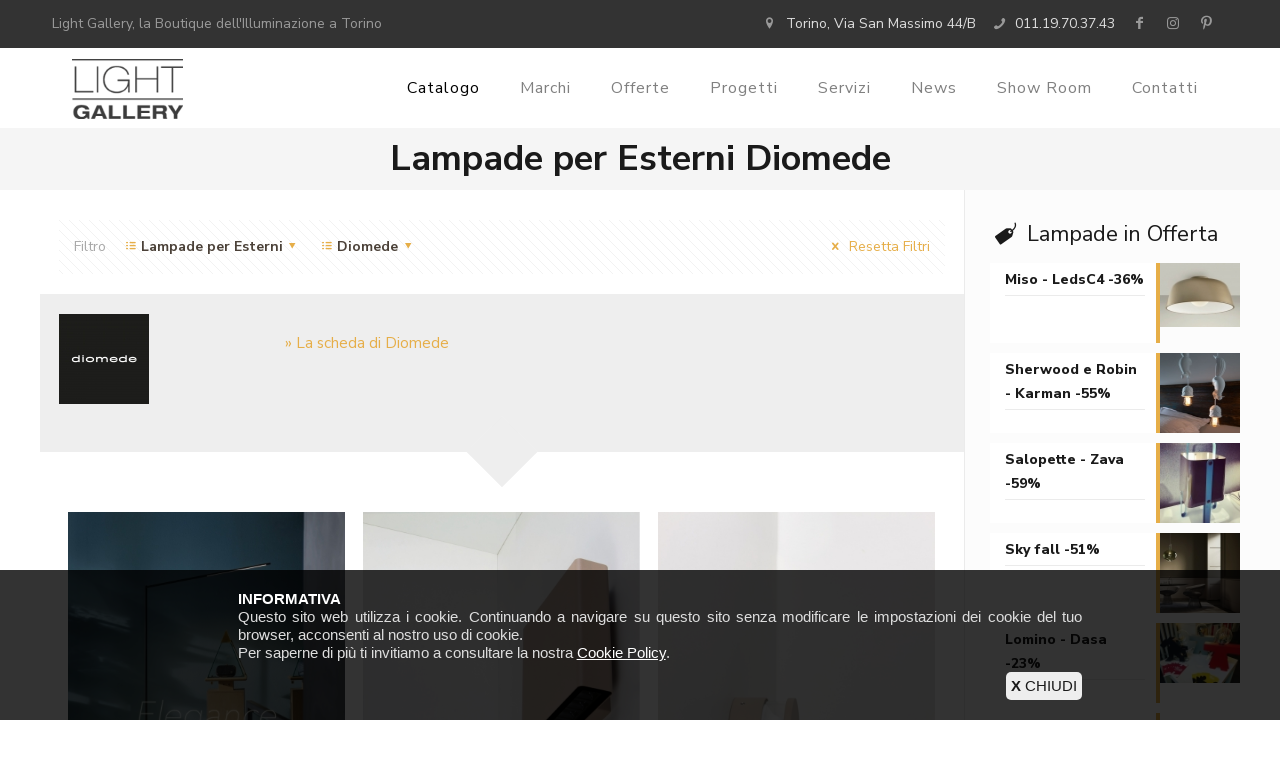

--- FILE ---
content_type: text/html; charset=UTF-8
request_url: https://www.lightgallery.it/diomede-torino-15-165-0
body_size: 9409
content:
<!DOCTYPE html>
<!--[if lt IE 7]><html class="no-js lt-ie10 lt-ie9 lt-ie8 lt-ie7 "> <![endif]-->
<!--[if IE 7]><html class="no-js lt-ie10 lt-ie9 lt-ie8"> <![endif]-->
<!--[if IE 8]><html class="no-js lt-ie10 lt-ie9"> <![endif]-->
<!--[if IE 9]><html class="no-js lt-ie10"> <![endif]-->
<!--[if gt IE 8]><!-->
<html class="no-js">
<!--<![endif]-->
	<head>
		<meta http-equiv="content-type" content="text/html;charset=UTF-8" />
		<title>Diomede Torino | Light Gallery</title>
		<meta name="description" content="Diomede a Torino è da Light Gallery. . MISSION

Diomede nasce per portare la luce alle persone. E’ un laboratorio di artigiani del rinascimento digitale,..." />
		<meta name="keywords" content="diomede torino, illuminazione torino" />
		<meta property="og:type" content="website"/>
		<meta property="og:url" content="https://www.lightgallery.it/diomede-torino-15-165-0"/>	
		<meta property="og:title" content="Diomede Torino | Light Gallery"/>
		<meta property="og:description" content="Diomede a Torino è da Light Gallery. . MISSION

Diomede nasce per portare la luce alle persone. E’ un laboratorio di artigiani del rinascimento digitale,..."/>
		<meta property="og:image" content="/images/987-3-diomede-torino.jpg"/>
		<link rel="image_src" href="/images/987-3-diomede-torino.jpg" />		
			<meta name="geo.region" content="IT-TO" />
	<meta name="geo.placename" content="Torino" />
	<meta name="geo.position" content="45.060699;7.686702" />
	<meta name="ICBM" content="45.060699,7.686702" />
	<meta name="viewport" content="width=device-width, initial-scale=1, maximum-scale=1">
	<link rel="shortcut icon" href="/content/illuminazione-torino/images/illuminazione-torino-favicon.png">
	<link rel='stylesheet' href='https://fonts.googleapis.com/css?family=Roboto:100,300,400,400italic,700'>
	<link rel='stylesheet' href='https://fonts.googleapis.com/css?family=Patua+One:100,300,400,400italic,700'>
	<link rel='stylesheet' id='Nunito+Sans-css' href='https://fonts.googleapis.com/css?family=Nunito+Sans:100,300italic,400,400italic,700,700italic,800'>
	<link rel='stylesheet' href='https://fonts.googleapis.com/css?family=Lato:100,300,400'>
	
	<link rel='stylesheet' id='global-css' href='/css/global.css'>
	<link rel='stylesheet' id='structure-css' href='/content/illuminazione-torino/css/structure.css'>
	<link rel='stylesheet' id='local-css' href='/content/illuminazione-torino/css/illuminazione-torino.css'>
	<link rel='stylesheet' id='custom-css' href='/content/illuminazione-torino/css/custom.css?v=1.22'>
	<link href="/content/illuminazione-torino/css/cookie.css" rel="stylesheet" type="text/css" />
	<link rel="stylesheet" href="/plugins/fancybox/jquery.fancybox.min.css" />

		
	
		
	<!-- Google tag (gtag.js) -->
<script async src="https://www.googletagmanager.com/gtag/js?id=G-8TXW958F6B"></script>
<script>
  window.dataLayer = window.dataLayer || [];
  function gtag(){dataLayer.push(arguments);}
  gtag('js', new Date());

  gtag('config', 'G-8TXW958F6B');
</script>			
	</head>
		
	<body class="blog with_aside aside_right color-custom style-simple layout-full-width button-flat if-zoom if-border-hide no-content-padding header-classic minimalist-header sticky-header sticky-tb-color ab-hide subheader-both-center menu-link-color menuo-no-borders menuo-right mobile-tb-left mobile-side-slide mobile-mini-mr-lc mobile-header-mini mobile-sticky">
		
				
		<div id="Wrapper">
			<div id="Header_wrapper">
				<header id="Header">
										<div class="header_placeholder"></div>
					
					<div id="Action_bar" style="background-color: #333;">
						<div class="container">
							<div class="column one-second" style="margin-right: 0;">
								<ul class="contact_details">				
									<li>Light Gallery, la Boutique dell'Illuminazione a Torino</li>
								</ul>			
							</div>
							<div class="column one-second">
								<ul class="contact_details" style="float: right;">
																		<li id="chiama-ora-dt">										
										<i class="icon-location"></i> <a style="color: #ddd;" href="/contatti" title="Contatti">Torino, Via San Massimo 44/B</a>
									</li>								
									<li><i class="icon-phone"></i> <a style="color: #ddd;" href="tel:+3901119703743">011.19.70.37.43</a></li>
									<li class="facebook"><a class="telefono" href="https://www.facebook.com/Light-Gallery-61643936761/" title="Light Gallery su Facebook" target="_blank"><i class="icon-facebook" style="color: #999;"></i></a></li>
									<li class="linkedin"><a href="https://www.instagram.com/light_gallery_torino/" title="Light Gallery su Instagram" target="_blank"><i class="icon-instagram" style="color: #999;"></i></a></li>
									<li class="linkedin"><a href="https://www.pinterest.it/sandracaldana/" title="Light Gallery su Pinterest" target="_blank"><i class="icon-pinterest" style="color: #999;"></i></a></li>
								</ul>	
							</div>							
						</div>
					</div>
					
					<div id="Top_bar">
						<div class="container">
							<div class="column one">
								<div class="top_bar_left clearfix">
									<div class="logo">
										<a id="logo" href="/" title="Light Gallery | Illuminazione Torino">
											<img class="logo-main scale-with-grid" src="/content/illuminazione-torino/images/illuminazione-torino.png" alt="Illuminazione Torino" />
											<img class="logo-sticky scale-with-grid" src="/content/illuminazione-torino/images/illuminazione-torino.png" alt="Illuminazione Torino" />
											<img class="logo-mobile scale-with-grid" src="/content/illuminazione-torino/images/illuminazione-torino.png" alt="Illuminazione Torino" />
											<img class="logo-mobile-sticky scale-with-grid" src="/content/illuminazione-torino/images/illuminazione-torino.png" alt="Illuminazione Torino" />
										</a>
									</div>															
									<div class="menu_wrapper">										
										<nav id="menu" class="menu-main-menu-container">
											<ul id="menu-main-menu" class="menu">
												<li class="current_page_item">
													<a href="/illuminazione-torino-0-0-0" title="Illuminazione Torino"><span>Catalogo</span></a>
												</li>	
																																	
												<li>
													<a href="/marchi" title="Marchi"><span>Marchi</span></a>
												</li>																																																																								
												<li>
													<a href="/lampade-in-offerta-0" title="Lampade in Offerta Torino"><span>Offerte</span></a>
												</li>
																							
												<li>
													<a href="/progetti-illuminazione-0" title="Progetti Illuminazione Torino"><span>Progetti</span></a>
												</li>												
												<li>
													<a href="/servizi" title="Servizi Illuminazione Torino"><span>Servizi</span></a>													
												</li>													
												<li>
													<a href="/news-0" title="News"><span>News</span></a>
												</li>													
												<li>
													<a href="/light-gallery" title="Light Gallery"><span>Show Room</span></a>
												</li>							
												<li>
													<a href="/contatti" title="Contatti"><span>Contatti</span></a>
												</li>								
											</ul>
										</nav>
										<a class="responsive-menu-toggle" href="#"><i class="icon-menu-fine"></i></a>	
										<div id="chiama-ora-mb" class="column one aligncenter">
											<a class="button button_left button_yellow button_js kill_the_icon" href="tel:+3901119703743" style="margin: 10px 0; border: 0;">
												<span class="button_icon" style="padding: 5px; background-color: #e6ae48;"><i class="icon-phone" style="color: #445f26;"></i></span>
												<span class="button_label" style=" padding: 5px; background-color: #e6ae48; color: #445f26; font-weight: bold;">CHIAMA ORA</span>
											</a>											
										</div>											
									</div>											
								</div>
								<div class="secondary_menu_wrapper"></div>
								<div class="banner_wrapper"></div>
								<div class="search_wrapper">
									<form method="get" id="searchform" action="#">
										<i class="icon_search icon-search-fine"></i>
										<a href="#" class="icon_close"><i class="icon-cancel-fine"></i></a>
										<input type="text" class="field" name="s" id="s" placeholder="Enter your search" />
										<input type="submit" class="submit" value="" style="display:none;" />
									</form>
								</div>
							</div>
						</div>
					</div>				</header>
				
				<div id="Subheader">
					<div class="container">
						<div class="column one">
							<h1 class="title">Lampade per Esterni Diomede</h1>
						</div>
					</div>
				</div>
			</div>					
			
			<div id="Content">
				<div class="content_wrapper clearfix">
				
					<div class="sections_group">
						<div class="entry-content">
						
							<div class="section section-filters" style="margin-top: 0px;">
								<div class="section_wrapper clearfix">
									<div id="Filters" class="column one" style="margin-bottom: 20px;">
										<ul class="filters_buttons">
											<li class="label">
												Filtro
											</li>
											<li class="categorie">
												<a class="open" href="#"><i class="icon-list"></i><b style="color: #4b4138;">Lampade per Esterni</b><i class="icon-down-dir"></i></a>
											</li>
											<li class="marchi">
												<a class="open" href="#"><i class="icon-list"></i><b style="color: #4b4138;">Diomede</b><i class="icon-down-dir"></i></a>
											</li>											
											<li class="reset">
												<a class="close" data-rel="*" href="/illuminazione-torino-0-0-0"><i class="icon-cancel"></i> Resetta Filtri</a>
											</li>				
										</ul>
										<div class="filters_wrapper" style="display: none;">
											<ul class="categorie" style="display: block;">
																											<li>
																<a href="/lampade-da-parete-torino-2-165-0" title="Lampade da Parete Torino">Lampade da Parete</a>
															</li>
																											<li>
																<a href="/lampade-per-esterni-torino-15-165-0" title="Lampade per Esterni Torino">Lampade per Esterni</a>
															</li>
																											<li>
																<a href="/lampade-a-soffitto-torino-17-165-0" title="Lampade a Soffitto Torino">Lampade a Soffitto</a>
															</li>
																											<li>
																<a href="/lampade-da-tavolo-torino-18-165-0" title="Lampade da Tavolo Torino">Lampade da Tavolo</a>
															</li>
																											<li>
																<a href="/lampade-da-terra-torino-16-165-0" title="Lampade da Terra Torino">Lampade da Terra</a>
															</li>
												<div style="clear: both;"></div>															<li>
																<a href="/lampade-a-sospensione-torino-4-165-0" title="Lampade a Sospensione Torino">Lampade a Sospensione</a>
															</li>
																																			
														<li class="remove_filter" style="width: 38px;">
															<a href="/diomede-torino-0-165-0" title="Rimuovi Filtro Categoria"><i class="icon-cancel"></i></a>
														</li>	
																								<div style="clear: both;"></div>
												<li class="close">
													<a href="#"><i class="icon-up-dir"></i></a>
												</li>												
											</ul>
											<ul class="marchi" style="display: block;">
																											<li>
																<a href="/acb-torino-15-235-0" title="Acb Torino">Acb</a>
															</li>
																											<li>
																<a href="/ai-lati-torino-15-112-0" title="Ai Lati Torino">Ai Lati</a>
															</li>
																											<li>
																<a href="/aqlus-torino-15-111-0" title="Aqlus Torino">Aqlus</a>
															</li>
																											<li>
																<a href="/arkoslight-torino-15-113-0" title="Arkoslight Torino">Arkoslight</a>
															</li>
																											<li>
																<a href="/blux-torino-15-222-0" title="B.lux Torino">B.lux</a>
															</li>
												<div style="clear: both;"></div>															<li>
																<a href="/beneito-faure-torino-15-136-0" title="Beneito Faure Torino">Beneito Faure</a>
															</li>
																											<li>
																<a href="/bover-torino-15-166-0" title="Bover Torino">Bover</a>
															</li>
																											<li>
																<a href="/cattaneo-torino-15-147-0" title="Cattaneo Torino">Cattaneo</a>
															</li>
																											<li>
																<a href="/dasa-torino-15-70-0" title="Dasa Torino">Dasa</a>
															</li>
																											<li>
																<a href="/diesel-living-lodes-torino-15-164-0" title="Diesel living Lodes Torino">Diesel living Lodes</a>
															</li>
												<div style="clear: both;"></div>															<li>
																<a href="/diomede-torino-15-165-0" title="Diomede Torino">Diomede</a>
															</li>
																											<li>
																<a href="/elesi-luce-torino-15-211-0" title="Elesi Luce Torino">Elesi Luce</a>
															</li>
																											<li>
																<a href="/fatboy-torino-15-77-0" title="Fatboy Torino">Fatboy</a>
															</li>
																											<li>
																<a href="/fatboy-torino-15-189-0" title="Fatboy Torino">Fatboy</a>
															</li>
																											<li>
																<a href="/fisionarte-torino-15-184-0" title="Fisionarte Torino">Fisionarte</a>
															</li>
												<div style="clear: both;"></div>															<li>
																<a href="/fontana-arte-torino-15-212-0" title="Fontana Arte Torino">Fontana Arte</a>
															</li>
																											<li>
																<a href="/foscarini-torino-15-46-0" title="Foscarini Torino">Foscarini</a>
															</li>
																											<li>
																<a href="/gea-luce-torino-15-199-0" title="Gea luce Torino">Gea luce</a>
															</li>
																											<li>
																<a href="/gea-luce-torino-15-205-0" title="Gea luce Torino">Gea luce</a>
															</li>
																											<li>
																<a href="/gea-luce-torino-15-148-0" title="Gea Luce Torino">Gea Luce</a>
															</li>
												<div style="clear: both;"></div>															<li>
																<a href="/giarnieri-torino-15-74-0" title="Giarnieri Torino">Giarnieri</a>
															</li>
																											<li>
																<a href="/grok-torino-15-143-0" title="Grok Torino">Grok</a>
															</li>
																											<li>
																<a href="/ideal-lux-torino-15-207-0" title="Ideal lux Torino">Ideal lux</a>
															</li>
																											<li>
																<a href="/il-filotto-torino-15-182-0" title="Il filotto Torino">Il filotto</a>
															</li>
																											<li>
																<a href="/il-filotto-torino-15-183-0" title="Il filotto Torino">Il filotto</a>
															</li>
												<div style="clear: both;"></div>															<li>
																<a href="/karman-torino-15-163-0" title="Karman Torino">Karman</a>
															</li>
																											<li>
																<a href="/kundalini-torino-15-71-0" title="Kundalini Torino">Kundalini</a>
															</li>
																											<li>
																<a href="/leds-c4-torino-15-144-0" title="Leds C4 Torino">Leds C4</a>
															</li>
																											<li>
																<a href="/leucos-torino-15-168-0" title="Leucos Torino">Leucos</a>
															</li>
																											<li>
																<a href="/luceplan-torino-15-258-0" title="Luceplan Torino">Luceplan</a>
															</li>
												<div style="clear: both;"></div>															<li>
																<a href="/martinelli-luce-torino-15-101-0" title="Martinelli Luce Torino">Martinelli Luce</a>
															</li>
																											<li>
																<a href="/massmi-torino-15-192-0" title="Massmi Torino">Massmi</a>
															</li>
																											<li>
																<a href="/modo-luce-torino-15-145-0" title="Modo luce Torino">Modo luce</a>
															</li>
																											<li>
																<a href="/nexia-torino-15-179-0" title="Nexia Torino">Nexia</a>
															</li>
																											<li>
																<a href="/novanta-dieci-torino-15-202-0" title="Novanta dieci Torino">Novanta dieci</a>
															</li>
												<div style="clear: both;"></div>															<li>
																<a href="/oty-light-torino-15-110-0" title="Oty Light Torino">Oty Light</a>
															</li>
																											<li>
																<a href="/platek-torino-15-109-0" title="Platek Torino">Platek</a>
															</li>
																											<li>
																<a href="/prandina-torino-15-80-0" title="Prandina Torino">Prandina</a>
															</li>
																											<li>
																<a href="/redo-group-torino-15-167-0" title="Redo group Torino">Redo group</a>
															</li>
																											<li>
																<a href="/slamp-torino-15-206-0" title="Slamp Torino">Slamp</a>
															</li>
												<div style="clear: both;"></div>															<li>
																<a href="/slide-torino-15-76-0" title="Slide Torino">Slide</a>
															</li>
																											<li>
																<a href="/studio-italia-design-torino-15-75-0" title="Studio Italia Design Torino">Studio Italia Design</a>
															</li>
																											<li>
																<a href="/tooy-torino-15-146-0" title="Tooy Torino">Tooy</a>
															</li>
																											<li>
																<a href="/toscot-torino-15-78-0" title="Toscot Torino">Toscot</a>
															</li>
																											<li>
																<a href="/wever-ducre-torino-15-208-0" title="Wever  & ducrè Torino">Wever  & ducrè</a>
															</li>
												<div style="clear: both;"></div>															<li>
																<a href="/zava-torino-15-64-0" title="Zava Torino">Zava</a>
															</li>
																																			
														<li class="remove_filter" style="width: 38px;">
															<a href="lampade-per-esterni-torino-15-0-0" title="Rimuovi Filtro Marca"><i class="icon-cancel"></i></a>
														</li>	
																							
												<div style="clear: both;"></div>
												<li class="close">
													<a href="#"><i class="icon-up-dir"></i></a>
												</li>
											</ul>											
										</div>			
									</div>
								</div>
							</div>						

																<div class="section " style="margin-bottom:40px; background-color:#eee;" >
										<div class="section-divider triangle down"></div>									
										<div class="section_wrapper clearfix">
											<div class="items_group clearfix">
												<div class="column one-fourth" style="padding-top: 20px;">
													<img class="scale-with-grid" src="/images/987-4-diomede-torino.jpg" alt="Diomede Torino">
												</div>
												<div class="column three-fourth column_column">
													<div class="column_attr" >
														<div style="padding-top: 20px;">
															<h3></h3>
															<p class="big"><a href="/marchi/diomede-548" title="Diomede">&raquo; La scheda di Diomede</a></p>
														</div>
													</div>
												</div>
											</div>
										</div>
									</div>
							
														
									<div class="section sections_style_2" style="padding-top: 20px;">
										<div class="section">
											<div class="section_wrapper clearfix">								
												<div class="column one column_blog">
													<div class="blog_wrapper isotope_wrapper clearfix">
														<div class="posts_group lm_wrapper masonry isotope">																						
																											
																	<div class="post type-post status-publish format-standard has-post-thumbnail hentry category-news post-item isotope-item clearfix author-admin">												
																		<div class="image_frame post-photo-wrapper scale-with-grid">
																			<div class="image_wrapper">
																				<a href="/illuminazione-torino/diomede-bella-679" title="Diomede - Bella">
																					<div class="mask"></div>																
																					<img class="scale-with-grid" src="/images/1297-3-diomede-bella.jpg" alt="Diomede - Bella">
																				</a>
																																							
																			</div>
																		</div>
																		<div class="post-desc-wrapper">
																			<div class="post-desc">
																				<div class="post-title">
																																												<h6 style="margin-bottom: 4px;">Diomede</h6>
																																																														
																					<h4 class="entry-title">
																						<a href="/illuminazione-torino/diomede-bella-679" title="Diomede - Bella">																					
																							Bella																						
																						</a>																					
																					</h4>
																					<div class="post-excerpt">
																						<p>La lampada a batteria da terra per esterni/interni BELLA ...</p>
																					</div>
																				</div>																			
																			</div>
																		</div>
																		<div style="clear: both;"></div>
																	</div>	
																											
																	<div class="post type-post status-publish format-standard has-post-thumbnail hentry category-news post-item isotope-item clearfix author-admin">												
																		<div class="image_frame post-photo-wrapper scale-with-grid">
																			<div class="image_wrapper">
																				<a href="/illuminazione-torino/diomede-divar-553" title="Diomede - Divar">
																					<div class="mask"></div>																
																					<img class="scale-with-grid" src="/images/1000-3-diomede-divar.jpg" alt="Diomede - Divar">
																				</a>
																																							
																			</div>
																		</div>
																		<div class="post-desc-wrapper">
																			<div class="post-desc">
																				<div class="post-title">
																																												<h6 style="margin-bottom: 4px;">Diomede</h6>
																																																														
																					<h4 class="entry-title">
																						<a href="/illuminazione-torino/diomede-divar-553" title="Diomede - Divar">																					
																							Divar																						
																						</a>																					
																					</h4>
																					<div class="post-excerpt">
																						<p></p>
																					</div>
																				</div>																			
																			</div>
																		</div>
																		<div style="clear: both;"></div>
																	</div>	
																											
																	<div class="post type-post status-publish format-standard has-post-thumbnail hentry category-news post-item isotope-item clearfix author-admin">												
																		<div class="image_frame post-photo-wrapper scale-with-grid">
																			<div class="image_wrapper">
																				<a href="/illuminazione-torino/diomede-eloise-551" title="Diomede - Eloise">
																					<div class="mask"></div>																
																					<img class="scale-with-grid" src="/images/995-3-diomede-eloise.jpg" alt="Diomede - Eloise">
																				</a>
																																							
																			</div>
																		</div>
																		<div class="post-desc-wrapper">
																			<div class="post-desc">
																				<div class="post-title">
																																												<h6 style="margin-bottom: 4px;">Diomede</h6>
																																																														
																					<h4 class="entry-title">
																						<a href="/illuminazione-torino/diomede-eloise-551" title="Diomede - Eloise">																					
																							Eloise																						
																						</a>																					
																					</h4>
																					<div class="post-excerpt">
																						<p></p>
																					</div>
																				</div>																			
																			</div>
																		</div>
																		<div style="clear: both;"></div>
																	</div>	
																											
																	<div class="post type-post status-publish format-standard has-post-thumbnail hentry category-news post-item isotope-item clearfix author-admin">												
																		<div class="image_frame post-photo-wrapper scale-with-grid">
																			<div class="image_wrapper">
																				<a href="/illuminazione-torino/diomede-flai-555" title="Diomede - Flai">
																					<div class="mask"></div>																
																					<img class="scale-with-grid" src="/images/1004-3-diomede-flai.jpg" alt="Diomede - Flai">
																				</a>
																																							
																			</div>
																		</div>
																		<div class="post-desc-wrapper">
																			<div class="post-desc">
																				<div class="post-title">
																																												<h6 style="margin-bottom: 4px;">Diomede</h6>
																																																														
																					<h4 class="entry-title">
																						<a href="/illuminazione-torino/diomede-flai-555" title="Diomede - Flai">																					
																							Flai																						
																						</a>																					
																					</h4>
																					<div class="post-excerpt">
																						<p></p>
																					</div>
																				</div>																			
																			</div>
																		</div>
																		<div style="clear: both;"></div>
																	</div>	
																											
																	<div class="post type-post status-publish format-standard has-post-thumbnail hentry category-news post-item isotope-item clearfix author-admin">												
																		<div class="image_frame post-photo-wrapper scale-with-grid">
																			<div class="image_wrapper">
																				<a href="/illuminazione-torino/diomede-matita-round-554" title="Diomede - Matita round">
																					<div class="mask"></div>																
																					<img class="scale-with-grid" src="/images/1002-3-diomede-matita-round.jpg" alt="Diomede - Matita round">
																				</a>
																																							
																			</div>
																		</div>
																		<div class="post-desc-wrapper">
																			<div class="post-desc">
																				<div class="post-title">
																																												<h6 style="margin-bottom: 4px;">Diomede</h6>
																																																														
																					<h4 class="entry-title">
																						<a href="/illuminazione-torino/diomede-matita-round-554" title="Diomede - Matita round">																					
																							Matita round																						
																						</a>																					
																					</h4>
																					<div class="post-excerpt">
																						<p></p>
																					</div>
																				</div>																			
																			</div>
																		</div>
																		<div style="clear: both;"></div>
																	</div>	
																											
																	<div class="post type-post status-publish format-standard has-post-thumbnail hentry category-news post-item isotope-item clearfix author-admin">												
																		<div class="image_frame post-photo-wrapper scale-with-grid">
																			<div class="image_wrapper">
																				<a href="/illuminazione-torino/diomede-metoo-552" title="Diomede - Metoo">
																					<div class="mask"></div>																
																					<img class="scale-with-grid" src="/images/997-3-diomede-metoo.jpg" alt="Diomede - Metoo">
																				</a>
																																							
																			</div>
																		</div>
																		<div class="post-desc-wrapper">
																			<div class="post-desc">
																				<div class="post-title">
																																												<h6 style="margin-bottom: 4px;">Diomede</h6>
																																																														
																					<h4 class="entry-title">
																						<a href="/illuminazione-torino/diomede-metoo-552" title="Diomede - Metoo">																					
																							Metoo																						
																						</a>																					
																					</h4>
																					<div class="post-excerpt">
																						<p></p>
																					</div>
																				</div>																			
																			</div>
																		</div>
																		<div style="clear: both;"></div>
																	</div>	
																											
																	<div class="post type-post status-publish format-standard has-post-thumbnail hentry category-news post-item isotope-item clearfix author-admin">												
																		<div class="image_frame post-photo-wrapper scale-with-grid">
																			<div class="image_wrapper">
																				<a href="/illuminazione-torino/diomede-miron-647" title="Diomede - Miròn">
																					<div class="mask"></div>																
																					<img class="scale-with-grid" src="/images/1217-3-diomede-miron.jpg" alt="Diomede - Miròn">
																				</a>
																																							
																			</div>
																		</div>
																		<div class="post-desc-wrapper">
																			<div class="post-desc">
																				<div class="post-title">
																																												<h6 style="margin-bottom: 4px;">Diomede</h6>
																																																														
																					<h4 class="entry-title">
																						<a href="/illuminazione-torino/diomede-miron-647" title="Diomede - Miròn">																					
																							Miròn																						
																						</a>																					
																					</h4>
																					<div class="post-excerpt">
																						<p></p>
																					</div>
																				</div>																			
																			</div>
																		</div>
																		<div style="clear: both;"></div>
																	</div>	
																											
																	<div class="post type-post status-publish format-standard has-post-thumbnail hentry category-news post-item isotope-item clearfix author-admin">												
																		<div class="image_frame post-photo-wrapper scale-with-grid">
																			<div class="image_wrapper">
																				<a href="/illuminazione-torino/diomede-modulo-a-550" title="Diomede - Modulo A">
																					<div class="mask"></div>																
																					<img class="scale-with-grid" src="/images/992-3-diomede-modulo-a.jpg" alt="Diomede - Modulo A">
																				</a>
																																							
																			</div>
																		</div>
																		<div class="post-desc-wrapper">
																			<div class="post-desc">
																				<div class="post-title">
																																												<h6 style="margin-bottom: 4px;">Diomede</h6>
																																																														
																					<h4 class="entry-title">
																						<a href="/illuminazione-torino/diomede-modulo-a-550" title="Diomede - Modulo A">																					
																							Modulo A																						
																						</a>																					
																					</h4>
																					<div class="post-excerpt">
																						<p></p>
																					</div>
																				</div>																			
																			</div>
																		</div>
																		<div style="clear: both;"></div>
																	</div>	
																											
																	<div class="post type-post status-publish format-standard has-post-thumbnail hentry category-news post-item isotope-item clearfix author-admin">												
																		<div class="image_frame post-photo-wrapper scale-with-grid">
																			<div class="image_wrapper">
																				<a href="/illuminazione-torino/diomede-muse-813" title="Diomede - Muse">
																					<div class="mask"></div>																
																					<img class="scale-with-grid" src="/images/1563-3-diomede-muse.jpg" alt="Diomede - Muse">
																				</a>
																																							
																			</div>
																		</div>
																		<div class="post-desc-wrapper">
																			<div class="post-desc">
																				<div class="post-title">
																																												<h6 style="margin-bottom: 4px;">Diomede</h6>
																																																														
																					<h4 class="entry-title">
																						<a href="/illuminazione-torino/diomede-muse-813" title="Diomede - Muse">																					
																							Muse																						
																						</a>																					
																					</h4>
																					<div class="post-excerpt">
																						<p></p>
																					</div>
																				</div>																			
																			</div>
																		</div>
																		<div style="clear: both;"></div>
																	</div>	
																											
																	<div class="post type-post status-publish format-standard has-post-thumbnail hentry category-news post-item isotope-item clearfix author-admin">												
																		<div class="image_frame post-photo-wrapper scale-with-grid">
																			<div class="image_wrapper">
																				<a href="/illuminazione-torino/diomede-root-549" title="Diomede - Root">
																					<div class="mask"></div>																
																					<img class="scale-with-grid" src="/images/988-3-diomede-root.jpg" alt="Diomede - Root">
																				</a>
																																							
																			</div>
																		</div>
																		<div class="post-desc-wrapper">
																			<div class="post-desc">
																				<div class="post-title">
																																												<h6 style="margin-bottom: 4px;">Diomede</h6>
																																																														
																					<h4 class="entry-title">
																						<a href="/illuminazione-torino/diomede-root-549" title="Diomede - Root">																					
																							Root																						
																						</a>																					
																					</h4>
																					<div class="post-excerpt">
																						<p></p>
																					</div>
																				</div>																			
																			</div>
																		</div>
																		<div style="clear: both;"></div>
																	</div>	
																											
																	<div class="post type-post status-publish format-standard has-post-thumbnail hentry category-news post-item isotope-item clearfix author-admin">												
																		<div class="image_frame post-photo-wrapper scale-with-grid">
																			<div class="image_wrapper">
																				<a href="/illuminazione-torino/diomede-zeus-648" title="Diomede - Zeus">
																					<div class="mask"></div>																
																					<img class="scale-with-grid" src="/images/1219-3-diomede-zeus.jpg" alt="Diomede - Zeus">
																				</a>
																																							
																			</div>
																		</div>
																		<div class="post-desc-wrapper">
																			<div class="post-desc">
																				<div class="post-title">
																																												<h6 style="margin-bottom: 4px;">Diomede</h6>
																																																														
																					<h4 class="entry-title">
																						<a href="/illuminazione-torino/diomede-zeus-648" title="Diomede - Zeus">																					
																							Zeus																						
																						</a>																					
																					</h4>
																					<div class="post-excerpt">
																						<p></p>
																					</div>
																				</div>																			
																			</div>
																		</div>
																		<div style="clear: both;"></div>
																	</div>	
																											
															<div style="clear: both;"></div>		
												
															<div class="column one pager_wrapper" style="margin-bottom: 40px;">
																<div class="pager">
																																	</div>
															</div>	
															
														</div>
													</div>
												</div>
											</div>
										</div>										
									</div>
														
						</div>
					</div>												
					
					<div class="four columns">
						<div class="widget-area clearfix ">
													<aside id="widget_mfn_recent_posts-2" class="widget widget_mfn_recent_posts">
							<h4><i class="icon-tag"></i> Lampade in Offerta</h4>
							<div class="Recent_posts">
								<ul>
											
												
																								<li class="post format-image">
													<a href="/promo-lampade-in-esposizione/leds-c4-miso-ledsc4-885" title="Leds C4 - Miso - LedsC4">
														<div class="photo">
															<img width="80" style="max-height: 80px; overflow: hidden; background-color: #FFF;" src="/images/1699-4-leds-c4-miso-ledsc4.jpg" class="scale-with-grid wp-post-image" alt="Leds C4 - Miso - LedsC4" />
														</div>
														<div class="desc">
															<h6>Miso - LedsC4 -36%</h6>
																													</div>
													</a>
												</li>												
											
												
																								<li class="post format-image">
													<a href="/promo-lampade-in-esposizione/karman-sherwood-e-robin-karman-886" title="Karman - Sherwood e Robin - Karman">
														<div class="photo">
															<img width="80" style="max-height: 80px; overflow: hidden; background-color: #FFF;" src="/images/1700-4-karman-sherwood-e-robin-karman.jpg" class="scale-with-grid wp-post-image" alt="Karman - Sherwood e Robin - Karman" />
														</div>
														<div class="desc">
															<h6>Sherwood e Robin - Karman -55%</h6>
																													</div>
													</a>
												</li>												
											
												
																								<li class="post format-image">
													<a href="/promo-lampade-in-esposizione/zava-salopette-zava-349" title="Zava - Salopette - Zava">
														<div class="photo">
															<img width="80" style="max-height: 80px; overflow: hidden; background-color: #FFF;" src="/images/458-4-zava-salopette-zava.jpg" class="scale-with-grid wp-post-image" alt="Zava - Salopette - Zava" />
														</div>
														<div class="desc">
															<h6>Salopette - Zava -59%</h6>
																													</div>
													</a>
												</li>												
											
												
																								<li class="post format-image">
													<a href="/promo-lampade-in-esposizione/studio-italia-design-sky-fall-909" title="Studio Italia Design - Sky fall">
														<div class="photo">
															<img width="80" style="max-height: 80px; overflow: hidden; background-color: #FFF;" src="/images/1741-4-studio-italia-design-sky-fall.jpg" class="scale-with-grid wp-post-image" alt="Studio Italia Design - Sky fall" />
														</div>
														<div class="desc">
															<h6>Sky fall -51%</h6>
																													</div>
													</a>
												</li>												
											
												
																								<li class="post format-image">
													<a href="/promo-lampade-in-esposizione/dasa-lomino-dasa-348" title="Dasa - Lomino - Dasa">
														<div class="photo">
															<img width="80" style="max-height: 80px; overflow: hidden; background-color: #FFF;" src="/images/456-4-dasa-lomino-dasa.jpg" class="scale-with-grid wp-post-image" alt="Dasa - Lomino - Dasa" />
														</div>
														<div class="desc">
															<h6>Lomino - Dasa -23%</h6>
																													</div>
													</a>
												</li>												
											
												
																								<li class="post format-image">
													<a href="/promo-lampade-in-esposizione/k-tribe-flos-396" title=" - K-Tribe - Flos">
														<div class="photo">
															<img width="80" style="max-height: 80px; overflow: hidden; background-color: #FFF;" src="/images/600-4-k-tribe-flos.jpg" class="scale-with-grid wp-post-image" alt=" - K-Tribe - Flos" />
														</div>
														<div class="desc">
															<h6>K-Tribe - Flos -42%</h6>
																													</div>
													</a>
												</li>												
											
												
																								<li class="post format-image">
													<a href="/promo-lampade-in-esposizione/modo-luce-lodo-modoluce-688" title="Modo luce - Lodo - Modoluce">
														<div class="photo">
															<img width="80" style="max-height: 80px; overflow: hidden; background-color: #FFF;" src="/images/1314-4-modo-luce-lodo-modoluce.jpg" class="scale-with-grid wp-post-image" alt="Modo luce - Lodo - Modoluce" />
														</div>
														<div class="desc">
															<h6>Lodo - Modoluce -51%</h6>
																													</div>
													</a>
												</li>												
											
												
																								<li class="post format-image">
													<a href="/promo-lampade-in-esposizione/giarnieri-giarnieri-bell-ls-399" title="Giarnieri - Giarnieri - Bell LS">
														<div class="photo">
															<img width="80" style="max-height: 80px; overflow: hidden; background-color: #FFF;" src="/images/605-4-giarnieri-giarnieri-bell-ls.jpg" class="scale-with-grid wp-post-image" alt="Giarnieri - Giarnieri - Bell LS" />
														</div>
														<div class="desc">
															<h6>Giarnieri - Bell LS -50%</h6>
																													</div>
													</a>
												</li>												
											
												
																								<li class="post format-image">
													<a href="/promo-lampade-in-esposizione/fontana-arte-pinecone-fontana-arte-835" title="Fontana Arte - Pinecone - Fontana arte">
														<div class="photo">
															<img width="80" style="max-height: 80px; overflow: hidden; background-color: #FFF;" src="/images/1612-4-fontana-arte-pinecone-fontana-arte.jpg" class="scale-with-grid wp-post-image" alt="Fontana Arte - Pinecone - Fontana arte" />
														</div>
														<div class="desc">
															<h6>Pinecone - Fontana arte -36%</h6>
																													</div>
													</a>
												</li>												
											
												
																								<li class="post format-image">
													<a href="/promo-lampade-in-esposizione/bover-tibeta-bover-763" title="Bover - Tibeta - Bover">
														<div class="photo">
															<img width="80" style="max-height: 80px; overflow: hidden; background-color: #FFF;" src="/images/1463-4-bover-tibeta-bover.jpg" class="scale-with-grid wp-post-image" alt="Bover - Tibeta - Bover" />
														</div>
														<div class="desc">
															<h6>Tibeta - Bover -53%</h6>
																													</div>
													</a>
												</li>												
											
												
																								<li class="post format-image">
													<a href="/promo-lampade-in-esposizione/studio-italia-design-bugia-lodes-765" title="Studio Italia Design - Bugia - Lodes">
														<div class="photo">
															<img width="80" style="max-height: 80px; overflow: hidden; background-color: #FFF;" src="/images/1466-4-studio-italia-design-bugia-lodes.jpg" class="scale-with-grid wp-post-image" alt="Studio Italia Design - Bugia - Lodes" />
														</div>
														<div class="desc">
															<h6>Bugia - Lodes -53%</h6>
																													</div>
													</a>
												</li>												
											
												
																								<li class="post format-image">
													<a href="/promo-lampade-in-esposizione/wever-ducre-clea-10-sospensione-wever-ducre-830" title="Wever  & ducrè - Clea 1.0 sospensione - Wever & ducrè">
														<div class="photo">
															<img width="80" style="max-height: 80px; overflow: hidden; background-color: #FFF;" src="/images/1600-4-wever-ducre-clea-10-sospensione-wever-ducre.jpg" class="scale-with-grid wp-post-image" alt="Wever  & ducrè - Clea 1.0 sospensione - Wever & ducrè" />
														</div>
														<div class="desc">
															<h6>Clea 1.0 sospensione - Wever & ducrè -41%</h6>
																													</div>
													</a>
												</li>												
											
												
																								<li class="post format-image">
													<a href="/promo-lampade-in-esposizione/kelly-cluster-lodes-497" title=" - Kelly cluster - Lodes">
														<div class="photo">
															<img width="80" style="max-height: 80px; overflow: hidden; background-color: #FFF;" src="/images/854-4-kelly-cluster-lodes.jpg" class="scale-with-grid wp-post-image" alt=" - Kelly cluster - Lodes" />
														</div>
														<div class="desc">
															<h6>Kelly cluster - Lodes -59%</h6>
																													</div>
													</a>
												</li>												
											
												
																								<li class="post format-image">
													<a href="/promo-lampade-in-esposizione/leds-c4-pipe-ledsc4-832" title="Leds C4 - Pipe - LedsC4">
														<div class="photo">
															<img width="80" style="max-height: 80px; overflow: hidden; background-color: #FFF;" src="/images/1606-4-leds-c4-pipe-ledsc4.jpg" class="scale-with-grid wp-post-image" alt="Leds C4 - Pipe - LedsC4" />
														</div>
														<div class="desc">
															<h6>Pipe - LedsC4 -50%</h6>
																													</div>
													</a>
												</li>												
											
												
																								<li class="post format-image">
													<a href="/promo-lampade-in-esposizione/studio-italia-design-nautilus-mini-lodes-764" title="Studio Italia Design - Nautilus mini - Lodes">
														<div class="photo">
															<img width="80" style="max-height: 80px; overflow: hidden; background-color: #FFF;" src="/images/1464-4-studio-italia-design-nautilus-mini-lodes.jpg" class="scale-with-grid wp-post-image" alt="Studio Italia Design - Nautilus mini - Lodes" />
														</div>
														<div class="desc">
															<h6>Nautilus mini - Lodes -50%</h6>
																													</div>
													</a>
												</li>												
											
												
																								<li class="post format-image">
													<a href="/promo-lampade-in-esposizione/zava-jeena-zava-620" title="Zava - Jeena - Zava">
														<div class="photo">
															<img width="80" style="max-height: 80px; overflow: hidden; background-color: #FFF;" src="/images/1152-4-zava-jeena-zava.jpg" class="scale-with-grid wp-post-image" alt="Zava - Jeena - Zava" />
														</div>
														<div class="desc">
															<h6>Jeena - Zava -41%</h6>
																													</div>
													</a>
												</li>												
											
												
																								<li class="post format-image">
													<a href="/promo-lampade-in-esposizione/fontana-arte-fontana-fontana-arte-836" title="Fontana Arte - Fontana - Fontana arte">
														<div class="photo">
															<img width="80" style="max-height: 80px; overflow: hidden; background-color: #FFF;" src="/images/1613-4-fontana-arte-fontana-fontana-arte.jpg" class="scale-with-grid wp-post-image" alt="Fontana Arte - Fontana - Fontana arte" />
														</div>
														<div class="desc">
															<h6>Fontana - Fontana arte -38%</h6>
																													</div>
													</a>
												</li>												
											
												
																								<li class="post format-image">
													<a href="/promo-lampade-in-esposizione/studio-italia-design-shift-large-lodes-894" title="Studio Italia Design - Shift large - Lodes">
														<div class="photo">
															<img width="80" style="max-height: 80px; overflow: hidden; background-color: #FFF;" src="/images/1709-4-studio-italia-design-shift-large-lodes.jpg" class="scale-with-grid wp-post-image" alt="Studio Italia Design - Shift large - Lodes" />
														</div>
														<div class="desc">
															<h6>Shift large - Lodes -42%</h6>
																													</div>
													</a>
												</li>												
											
												
																								<li class="post format-image">
													<a href="/promo-lampade-in-esposizione/oty-light-e-pad-oty-light-850" title="Oty Light - E pad - Oty light">
														<div class="photo">
															<img width="80" style="max-height: 80px; overflow: hidden; background-color: #FFF;" src="/images/1638-4-oty-light-e-pad-oty-light.jpg" class="scale-with-grid wp-post-image" alt="Oty Light - E pad - Oty light" />
														</div>
														<div class="desc">
															<h6>E pad - Oty light -56%</h6>
																													</div>
													</a>
												</li>												
											
												
																								<li class="post format-image">
													<a href="/promo-lampade-in-esposizione/studio-italia-design-ivy-lodes-833" title="Studio Italia Design - Ivy - Lodes">
														<div class="photo">
															<img width="80" style="max-height: 80px; overflow: hidden; background-color: #FFF;" src="/images/1609-4-studio-italia-design-ivy-lodes.jpg" class="scale-with-grid wp-post-image" alt="Studio Italia Design - Ivy - Lodes" />
														</div>
														<div class="desc">
															<h6>Ivy - Lodes -41%</h6>
																													</div>
													</a>
												</li>												
											
												
																								<li class="post format-image">
													<a href="/promo-lampade-in-esposizione/diesel-living-lodes-ufo-diesel-834" title="Diesel living Lodes - Ufo - Diesel">
														<div class="photo">
															<img width="80" style="max-height: 80px; overflow: hidden; background-color: #FFF;" src="/images/1610-4-diesel-living-lodes-ufo-diesel.jpg" class="scale-with-grid wp-post-image" alt="Diesel living Lodes - Ufo - Diesel" />
														</div>
														<div class="desc">
															<h6>Ufo - Diesel -51%</h6>
																													</div>
													</a>
												</li>												
											
												
																								<li class="post format-image">
													<a href="/promo-lampade-in-esposizione/diesel-living-lodes-flask-diesel-845" title="Diesel living Lodes - Flask - Diesel">
														<div class="photo">
															<img width="80" style="max-height: 80px; overflow: hidden; background-color: #FFF;" src="/images/1623-4-diesel-living-lodes-flask-diesel.jpg" class="scale-with-grid wp-post-image" alt="Diesel living Lodes - Flask - Diesel" />
														</div>
														<div class="desc">
															<h6>Flask - Diesel -54%</h6>
																													</div>
													</a>
												</li>												
											
												
																								<li class="post format-image">
													<a href="/promo-lampade-in-esposizione/fisionarte-dedicato-fisionarte-735" title="Fisionarte - Dedicato - Fisionarte">
														<div class="photo">
															<img width="80" style="max-height: 80px; overflow: hidden; background-color: #FFF;" src="/images/1413-4-fisionarte-dedicato-fisionarte.jpg" class="scale-with-grid wp-post-image" alt="Fisionarte - Dedicato - Fisionarte" />
														</div>
														<div class="desc">
															<h6>Dedicato - Fisionarte -43%</h6>
																													</div>
													</a>
												</li>												
											
												
																								<li class="post format-image">
													<a href="/promo-lampade-in-esposizione/diesel-living-lodes-cage-diesel-living-745" title="Diesel living Lodes - Cage - Diesel living">
														<div class="photo">
															<img width="80" style="max-height: 80px; overflow: hidden; background-color: #FFF;" src="/images/1433-4-diesel-living-lodes-cage-diesel-living.jpg" class="scale-with-grid wp-post-image" alt="Diesel living Lodes - Cage - Diesel living" />
														</div>
														<div class="desc">
															<h6>Cage - Diesel living -54%</h6>
																													</div>
													</a>
												</li>												
											
												
																								<li class="post format-image">
													<a href="/promo-lampade-in-esposizione/kundalini-motus-kdln-844" title="Kundalini - Motus - Kdln">
														<div class="photo">
															<img width="80" style="max-height: 80px; overflow: hidden; background-color: #FFF;" src="/images/1622-4-kundalini-motus-kdln.jpg" class="scale-with-grid wp-post-image" alt="Kundalini - Motus - Kdln" />
														</div>
														<div class="desc">
															<h6>Motus - Kdln -43%</h6>
																													</div>
													</a>
												</li>												
											
												
																								<li class="post format-image">
													<a href="/promo-lampade-in-esposizione/leds-c4-trip-ledsc4-881" title="Leds C4 - Trip - LedsC4">
														<div class="photo">
															<img width="80" style="max-height: 80px; overflow: hidden; background-color: #FFF;" src="/images/1695-4-leds-c4-trip-ledsc4.jpg" class="scale-with-grid wp-post-image" alt="Leds C4 - Trip - LedsC4" />
														</div>
														<div class="desc">
															<h6>Trip - LedsC4 -65%</h6>
																													</div>
													</a>
												</li>												
											
												
																								<li class="post format-image">
													<a href="/promo-lampade-in-esposizione/fisionarte-unica-fisionarte-912" title="Fisionarte - Unica - Fisionarte">
														<div class="photo">
															<img width="80" style="max-height: 80px; overflow: hidden; background-color: #FFF;" src="/images/1758-4-fisionarte-unica-fisionarte.jpg" class="scale-with-grid wp-post-image" alt="Fisionarte - Unica - Fisionarte" />
														</div>
														<div class="desc">
															<h6>Unica - Fisionarte -41%</h6>
																													</div>
													</a>
												</li>												
											
												
																								<li class="post format-image">
													<a href="/promo-lampade-in-esposizione/blux-scout-blux-883" title="B.lux - Scout - Blux">
														<div class="photo">
															<img width="80" style="max-height: 80px; overflow: hidden; background-color: #FFF;" src="/images/1697-4-blux-scout-blux.jpg" class="scale-with-grid wp-post-image" alt="B.lux - Scout - Blux" />
														</div>
														<div class="desc">
															<h6>Scout - Blux -35%</h6>
																													</div>
													</a>
												</li>												
											
												
																								<li class="post format-image">
													<a href="/promo-lampade-in-esposizione/slamp-la-belle-etoile-slamp-796" title="Slamp - La Belle Etoile  - Slamp">
														<div class="photo">
															<img width="80" style="max-height: 80px; overflow: hidden; background-color: #FFF;" src="/images/1529-4-slamp-la-belle-etoile-slamp.jpg" class="scale-with-grid wp-post-image" alt="Slamp - La Belle Etoile  - Slamp" />
														</div>
														<div class="desc">
															<h6>La Belle Etoile  - Slamp -66%</h6>
																													</div>
													</a>
												</li>												
											
												
																								<li class="post format-image">
													<a href="/promo-lampade-in-esposizione/massmi-zesta-massmi-797" title="Massmi - Zesta - Massmi">
														<div class="photo">
															<img width="80" style="max-height: 80px; overflow: hidden; background-color: #FFF;" src="/images/1530-4-massmi-zesta-massmi.jpg" class="scale-with-grid wp-post-image" alt="Massmi - Zesta - Massmi" />
														</div>
														<div class="desc">
															<h6>Zesta - Massmi -41%</h6>
																													</div>
													</a>
												</li>												
											
												
																								<li class="post format-image">
													<a href="/promo-lampade-in-esposizione/studio-italia-design-puzzle-square-lodes-798" title="Studio Italia Design - Puzzle square - Lodes">
														<div class="photo">
															<img width="80" style="max-height: 80px; overflow: hidden; background-color: #FFF;" src="/images/1531-4-studio-italia-design-puzzle-square-lodes.jpg" class="scale-with-grid wp-post-image" alt="Studio Italia Design - Puzzle square - Lodes" />
														</div>
														<div class="desc">
															<h6>Puzzle square - Lodes -51%</h6>
																													</div>
													</a>
												</li>												
											
												
																								<li class="post format-image">
													<a href="/promo-lampade-in-esposizione/elara-lodes-809" title=" - Elara - Lodes">
														<div class="photo">
															<img width="80" style="max-height: 80px; overflow: hidden; background-color: #FFF;" src="/images/1555-4-elara-lodes.jpg" class="scale-with-grid wp-post-image" alt=" - Elara - Lodes" />
														</div>
														<div class="desc">
															<h6>Elara - Lodes -44%</h6>
																													</div>
													</a>
												</li>												
											
												
																								<li class="post format-image">
													<a href="/promo-lampade-in-esposizione/oty-light-pinocchio-oty-light-842" title="Oty Light - Pinocchio - Oty light">
														<div class="photo">
															<img width="80" style="max-height: 80px; overflow: hidden; background-color: #FFF;" src="/images/1620-4-oty-light-pinocchio-oty-light.jpg" class="scale-with-grid wp-post-image" alt="Oty Light - Pinocchio - Oty light" />
														</div>
														<div class="desc">
															<h6>Pinocchio - Oty light -48%</h6>
																													</div>
													</a>
												</li>												
											
												
																								<li class="post format-image">
													<a href="/promo-lampade-in-esposizione/kundalini-poise-kdln-837" title="Kundalini - Poise - Kdln">
														<div class="photo">
															<img width="80" style="max-height: 80px; overflow: hidden; background-color: #FFF;" src="/images/1614-4-kundalini-poise-kdln.jpg" class="scale-with-grid wp-post-image" alt="Kundalini - Poise - Kdln" />
														</div>
														<div class="desc">
															<h6>Poise - Kdln -50%</h6>
																													</div>
													</a>
												</li>												
											
												
																								<li class="post format-image">
													<a href="/promo-lampade-in-esposizione/fontana-arte-cheshire-tavolo-fontana-arte-839" title="Fontana Arte - Cheshire tavolo - Fontana arte">
														<div class="photo">
															<img width="80" style="max-height: 80px; overflow: hidden; background-color: #FFF;" src="/images/1617-4-fontana-arte-cheshire-tavolo-fontana-arte.jpg" class="scale-with-grid wp-post-image" alt="Fontana Arte - Cheshire tavolo - Fontana arte" />
														</div>
														<div class="desc">
															<h6>Cheshire tavolo - Fontana arte -35%</h6>
																													</div>
													</a>
												</li>												
											
												
																								<li class="post format-image">
													<a href="/promo-lampade-in-esposizione/fontana-arte-equatore-fontana-arte-840" title="Fontana Arte - Equatore - Fontana arte">
														<div class="photo">
															<img width="80" style="max-height: 80px; overflow: hidden; background-color: #FFF;" src="/images/1618-4-fontana-arte-equatore-fontana-arte.jpg" class="scale-with-grid wp-post-image" alt="Fontana Arte - Equatore - Fontana arte" />
														</div>
														<div class="desc">
															<h6>Equatore - Fontana arte -42%</h6>
																													</div>
													</a>
												</li>												
											
												
																								<li class="post format-image">
													<a href="/promo-lampade-in-esposizione/karman-work-in-progress-karman-887" title="Karman - Work in progress - Karman">
														<div class="photo">
															<img width="80" style="max-height: 80px; overflow: hidden; background-color: #FFF;" src="/images/1701-4-karman-work-in-progress-karman.jpg" class="scale-with-grid wp-post-image" alt="Karman - Work in progress - Karman" />
														</div>
														<div class="desc">
															<h6>Work in progress - Karman -64%</h6>
																													</div>
													</a>
												</li>												
											
												
																								<li class="post format-image">
													<a href="/promo-lampade-in-esposizione/karman-braille-karman-888" title="Karman - Braille - Karman">
														<div class="photo">
															<img width="80" style="max-height: 80px; overflow: hidden; background-color: #FFF;" src="/images/1702-4-karman-braille-karman.jpg" class="scale-with-grid wp-post-image" alt="Karman - Braille - Karman" />
														</div>
														<div class="desc">
															<h6>Braille - Karman -62%</h6>
																													</div>
													</a>
												</li>												
											
												
																								<li class="post format-image">
													<a href="/promo-lampade-in-esposizione/karman-mek-karman-913" title="Karman - Mek - Karman">
														<div class="photo">
															<img width="80" style="max-height: 80px; overflow: hidden; background-color: #FFF;" src="/images/1759-4-karman-mek-karman.jpg" class="scale-with-grid wp-post-image" alt="Karman - Mek - Karman" />
														</div>
														<div class="desc">
															<h6>Mek - Karman -55%</h6>
																													</div>
													</a>
												</li>												
											
												
																								<li class="post format-image">
													<a href="/promo-lampade-in-esposizione/karman-alibababy-karman-890" title="Karman - Alibababy - Karman">
														<div class="photo">
															<img width="80" style="max-height: 80px; overflow: hidden; background-color: #FFF;" src="/images/1704-4-karman-alibababy-karman.jpg" class="scale-with-grid wp-post-image" alt="Karman - Alibababy - Karman" />
														</div>
														<div class="desc">
															<h6>Alibababy - Karman -54%</h6>
																													</div>
													</a>
												</li>												
											
												
																								<li class="post format-image">
													<a href="/promo-lampade-in-esposizione/karman-cera-una-volta-karman-891" title="Karman - C'era una volta - Karman">
														<div class="photo">
															<img width="80" style="max-height: 80px; overflow: hidden; background-color: #FFF;" src="/images/1705-4-karman-cera-una-volta-karman.jpg" class="scale-with-grid wp-post-image" alt="Karman - C'era una volta - Karman" />
														</div>
														<div class="desc">
															<h6>C'era una volta - Karman -54%</h6>
																													</div>
													</a>
												</li>												
											
												
																								<li class="post format-image">
													<a href="/promo-lampade-in-esposizione/karman-bibendum-karman-892" title="Karman - Bibendum  - Karman">
														<div class="photo">
															<img width="80" style="max-height: 80px; overflow: hidden; background-color: #FFF;" src="/images/1706-4-karman-bibendum-karman.jpg" class="scale-with-grid wp-post-image" alt="Karman - Bibendum  - Karman" />
														</div>
														<div class="desc">
															<h6>Bibendum  - Karman -62%</h6>
																													</div>
													</a>
												</li>												
																	</ul>								
							</div>
						</aside>						</div>											
					</div>	
					
				</div>
			</div>

																	
							<div class="section mcb-section has-video" style="padding-top:100px; padding-bottom:60px; background-color:#393739; background-image:url(/content/illuminazione-torino/images/light-gallery-servizi-illuminazione-torino.jpg); background-repeat:no-repeat; background-position:center;">
								<div class="section_video">
									<div class="mask"></div>
									<video poster="/content/illuminazione-torino/images/light-gallery-servizi-illuminazione-torino.jpg" autoplay="true" loop="true" muted="muted">
																			</video>
								</div>
								<div class="section_wrapper mcb-section-inner">
									<div class="wrap mcb-wrap one  valign-top clearfix">
										<div class="mcb-wrap-inner">
											<div class="column mcb-column one column_column ">
												<div class="column_attr clearfix align_center">
													<h2 style="color: #fff;">Un Esperto Illuminotecnico<br/> e Un Architetto a Tua Disposizione</h2>
												</div>
											</div>
											<div class="column mcb-column one-third column_placeholder">
												<div class="placeholder">&nbsp;</div>
											</div>
											<div class="column mcb-column one-third column_button">
												<a class="button  button_full_width button_size_2 button_theme button_js" href="/servizi" title="Servizi Illuminazione Torino">
													<span class="button_label">Scopri i nostri servizi</span>
												</a>
											</div>
										</div>
									</div>
								</div>
							</div>
			<footer id="Footer" class="clearfix">			
									<div class="widgets_wrapper" style="padding:120px 0 110px;">
						<div class="container">
							<div class="column one-fourth">
								<aside class="widget widget_text">
									<div class="textwidget">
										<ul style="font-weight: 700;">
																						<li style="margin-bottom: 10px;">
												<span style="color: #e6ae48; margin-right: 10px;">&rarr;</span>
												<a href="/illuminazione-torino-0-0-0" title="Illuminazione Torino">Catalogo</a>												
											</li>
											<li style="margin-bottom: 10px;">
												<span style="color: #e6ae48; margin-right: 10px;">&rarr;</span>
												<a href="/lampade-in-offerta-0" title="Lampade in Offerta Torino">Lampade in Offerta</a>
											</li>	
											<li style="margin-bottom: 10px;">
												<span style="color: #e6ae48; margin-right: 10px;">&rarr;</span>
												<a href="/progetti-illuminazione-0" title="Progetti Illuminazione Torino">Progetti Illuminazione</a>
											</li>
											<li style="margin-bottom: 10px;">
												<span style="color: #e6ae48; margin-right: 10px;">&rarr;</span>					
												<a href="/servizi" title="Servizi Illuminazione Torino">Servizi</a>
											</li>
											<li style="margin-bottom: 10px;">
												<span style="color: #e6ae48; margin-right: 10px;">&rarr;</span>					
												<a href="/light-gallery" title="Light Gallery">Light Gallery</a>
											</li>
											<li style="margin-bottom: 10px;">
												<span style="color: #e6ae48; margin-right: 10px;">&rarr;</span>					
												<a href="/contatti" title="Contatti">Contatti</a>
											</li>									
										</ul>
									</div>
								</aside>
							</div>
							<div class="column one-fourth">
								<aside class="widget widget_text">
									<div class="textwidget">
										<ul style="font-weight: 700;">
											<li style="margin-bottom: 10px;"><span style="color: #e6ae48; margin-right: 10px;">&rarr;</span><a href="/lampade-da-parete-torino-2-0-0" title="Lampade da Parete Torino">Lampade da Parete</a></li><li style="margin-bottom: 10px;"><span style="color: #e6ae48; margin-right: 10px;">&rarr;</span><a href="/lampade-a-sospensione-torino-4-0-0" title="Lampade a Sospensione Torino">Lampade a Sospensione</a></li><li style="margin-bottom: 10px;"><span style="color: #e6ae48; margin-right: 10px;">&rarr;</span><a href="/lampade-per-esterni-torino-15-0-0" title="Lampade per Esterni Torino">Lampade per Esterni</a></li><li style="margin-bottom: 10px;"><span style="color: #e6ae48; margin-right: 10px;">&rarr;</span><a href="/lampade-da-terra-torino-16-0-0" title="Lampade da Terra Torino">Lampade da Terra</a></li><li style="margin-bottom: 10px;"><span style="color: #e6ae48; margin-right: 10px;">&rarr;</span><a href="/lampade-a-soffitto-torino-17-0-0" title="Lampade a Soffitto Torino">Lampade a Soffitto</a></li><li style="margin-bottom: 10px;"><span style="color: #e6ae48; margin-right: 10px;">&rarr;</span><a href="/lampade-da-tavolo-torino-18-0-0" title="Lampade da Tavolo Torino">Lampade da Tavolo</a></li>										
										</ul>
									</div>
								</aside>
							</div>							
							<div class="column one-fourth">
								&nbsp;
							</div>
							<div class="column one-fourth">
								<aside class="widget widget_text">
									<div class="textwidget">
										<div style="padding-right: 15%;">
											<h5>Contatti</h5>
											<hr class="no_line" style="margin: 0 auto 5px;" />
											<p>
												<i class="icon-location"></i> Via San Massimo 44/B<br/>10123 Torino<br>
												<i class="icon-phone"></i> <a href="tel:+3901119703743">011.19.70.37.43</a><br>
												<i class="icon-mail"></i> <span id="link_email"></span>
											</p>
											<hr class="no_line" style="margin: 0 auto 10px;" />
											<p style="font-size: 18px; line-height: 18px; letter-spacing: 10px;">
												<a style="color: #b5b5b5;" href="https://www.facebook.com/Light-Gallery-61643936761/" title="Light Gallery su Facebook" target="_blank"><i class="icon-facebook"></i></a>
												<a style="color: #b5b5b5;" href="https://www.instagram.com/light_gallery_torino/" title="Light Gallery su Instagram" target="_blank"><i class="icon-instagram"></i></a>
												<a style="color: #b5b5b5;" href="https://www.pinterest.it/sandracaldana/" title="Light Gallery su Pinterest" target="_blank"><i class="icon-pinterest"></i></a>
											</p>
										</div>
									</div>
								</aside>
							</div>					
						</div>
					</div>
					<div class="footer_copy">
						<div class="container">
							<div class="column one">
								<a id="back_to_top" class="button button_left button_js" href="#"><span class="button_icon"><i class="icon-up-open-big"></i></span></a>
								<div class="copyright">
									&copy; Studio Tekidea Project Snc - P.IVA 09385540019  - <a href="/privacy-policy" rel="nofollow" target="_blank">Privacy Policy</a> | <a href="/cookie-policy" rel="nofollow" target="_blank">Cookie Policy</a> - Powered by <b>DIGIBIZ</b> - <a href="http://www.digibiz.it" target="_blank" title="Web Agency Torino">Web Agency</a>								</div>
								<ul class="social"></ul>
							</div>
						</div>
					</div>

						
		<div id="cookie-content">
			<div id="cookie-info">
				<div id="cookie-col-sx">
					<span>INFORMATIVA</span><br/>
					Questo sito web utilizza i cookie. Continuando a navigare su questo sito senza modificare le impostazioni dei cookie del tuo browser, acconsenti al nostro uso di cookie.<br/>
					Per saperne di più ti invitiamo a consultare la nostra <a href="/cookie-policy" rel="nofollow" target="_blank">Cookie Policy</a>.
				</div>
				<a class="cookie-button" href="/cookie-set.php?setc=1"><b>X</b> CHIUDI</a> 
			</div>
		</div>	
			</footer>
		</div>
		
		<div id="Side_slide" class="right dark">
		<div class="close-wrapper">
				<a href="#" class="close"><i class="icon-cancel-fine"></i></a>
		</div>
		<div class="menu_wrapper"></div>
</div>
<div id="body_overlay"></div>	

<script src="/js/jquery-2.1.4.min.js"></script>
<script src="/js/mfn.menu.js"></script>
<script src="/js/jquery.plugins.js"></script>
<script src="/js/jquery.jplayer.min.js"></script>
<script src="/js/animations/animations.js"></script>
<script src="/js/scripts.js"></script>
<script src="/plugins/fancybox/jquery.fancybox.min.js"></script>

<script id="mfn-dnmc-retina-js">
	jQuery(window).on("load", (function(e) {
		var retina = window.devicePixelRatio > 1 ? true : false;
		if (retina) {
			var retinaEl = jQuery("#logo img.logo-main");
			var retinaLogoW = retinaEl.width();
			var retinaLogoH = retinaEl.height();
			retinaEl.attr("src", "/content/illuminazione-torino/images/illuminazione-torino-retina.png").width(retinaLogoW).height(retinaLogoH);
			var stickyEl = jQuery("#logo img.logo-sticky");
			var stickyLogoW = stickyEl.width();
			var stickyLogoH = stickyEl.height();
			stickyEl.attr("src", "/content/illuminazione-torino/images/illuminazione-torino-retina.png").width(stickyLogoW).height(stickyLogoH);
			var mobileEl = jQuery("#logo img.logo-mobile");
			var mobileLogoW = mobileEl.width();
			var mobileLogoH = mobileEl.height();
			mobileEl.attr("src", "/content/illuminazione-torino/images/illuminazione-torino-retina.png").width(mobileLogoW).height(mobileLogoH);
			var mobileStickyEl = jQuery("#logo img.logo-mobile-sticky");
			var mobileStickyLogoW = mobileStickyEl.width();
			var mobileStickyLogoH = mobileStickyEl.height();
			mobileStickyEl.attr("src", "/content/illuminazione-torino/images/illuminazione-torino-retina.png").width(mobileStickyLogoW).height(mobileStickyLogoH);
		}
	}));
</script>
	

<script type="text/javascript">
	document.getElementById('link_email').innerHTML = 'info';
	document.getElementById('link_email').innerHTML += '@';
	document.getElementById('link_email').innerHTML += 'lightgallery.it';
	document.getElementById('link_email').href = 'mailto:info' + '@' + 'lightgallery.it';
</script>	


				

	<script defer src="https://static.cloudflareinsights.com/beacon.min.js/vcd15cbe7772f49c399c6a5babf22c1241717689176015" integrity="sha512-ZpsOmlRQV6y907TI0dKBHq9Md29nnaEIPlkf84rnaERnq6zvWvPUqr2ft8M1aS28oN72PdrCzSjY4U6VaAw1EQ==" data-cf-beacon='{"version":"2024.11.0","token":"aa9a14e2621d4cb3a77d2925793840d6","r":1,"server_timing":{"name":{"cfCacheStatus":true,"cfEdge":true,"cfExtPri":true,"cfL4":true,"cfOrigin":true,"cfSpeedBrain":true},"location_startswith":null}}' crossorigin="anonymous"></script>
</body>

</html>

--- FILE ---
content_type: text/css
request_url: https://www.lightgallery.it/content/illuminazione-torino/css/custom.css?v=1.22
body_size: 57
content:
@media only screen and (max-width: 767px) {
	#chiama-ora-dt {
		display: none;
	}
}

@media only screen and (min-width: 768px) {
	#chiama-ora-mb {
		display: none;
	}
}

span.onsale {
	height: 0;
	min-height: 0;
	width: 0;
	min-width: 0;
	font-size: 18px;
	line-height: 18px;
	text-align: center;
	position: absolute;
	left: 0 !important;
	right: auto;
	top: 0 !important;
	margin: 0 !important;
	border-style: solid;
	border-width: 70px 70px 0 0;
	border-color: transparent;
	padding: 0;
	text-shadow: none;
	-webkit-box-shadow: none;
	-moz-box-shadow: none;
	box-shadow: none;
	-webkit-border-radius: 0;
	border-radius: 0;
	z-index: 2;
	background: none;
	border-top-color: #2c2c2c;		
}

span.onsale i {
	position: absolute;
	left: 0px;
	top: -52px; 
	color: #fff; 
	-ms-transform: rotate(-45deg); 
	-webkit-transform: rotate(-45deg); 
	transform: rotate(-45deg);		
}

span.expo {
	height: 0;
	min-height: 0;
	width: 0;
	min-width: 0;
	font-size: 18px;
	line-height: 18px;
	text-align: center;
	position: absolute;
	left:auto;
	right: 0 !important;
	bottom: 0 !important;
	margin: 0 !important;
	border-style: solid;
	border-width: 70px 70px 0 0;
	border-color: transparent;
	padding: 0;
	text-shadow: none;
	-webkit-box-shadow: none;
	-moz-box-shadow: none;
	box-shadow: none;
	-webkit-border-radius: 0;
	border-radius: 0;
	z-index: 2;
	background: none;
	border-top-color: #e6ae48;	
	-ms-transform: rotate(180deg); 
	-webkit-transform: rotate(180deg); 
	transform: rotate(180deg);		
}

span.expo i {
	position: absolute;
	right: -48px;
	bottom: 36px; 
	color: #2c2c2c; 
	-ms-transform: rotate(-225deg); 
	-webkit-transform: rotate(-225deg); 
	transform: rotate(-225deg);		
}
#contactForm #website { display:none; }
#contactForm #email { display:none; }

--- FILE ---
content_type: application/javascript
request_url: https://www.lightgallery.it/js/scripts.js
body_size: 13015
content:
(function($) {


    "use strict";


    /* ---------------------------------------------------------------------------
	 * Global vars
	 * --------------------------------------------------------------------------- */

    var scrollticker;	// Scroll Timer | don't need to set this in every scroll
    
    var rtl 			= $('body').hasClass('rtl');
    var simple			= $('body').hasClass('style-simple');
    
    var top_bar_top 	= '61px';
    var header_H 		= 0;

    var pretty 			= false;
	 var mobile_init_W 	=  1240;
	
	

    
    
	
	
	
/* ---------------------------------------------------------------------------
 * Helper Item
 * --------------------------------------------------------------------------- */
jQuery('.helper .link.toggle').click(function(e) {
	e.preventDefault();
	var el = jQuery(this);
	var id = el.attr('data-rel');
	var parent = el.closest('.helper');
	if (el.hasClass('active')) {
		el.removeClass('active');
		parent.find('.helper_content > .item-' + id).removeClass('active').slideUp(200);
	} else {
		parent.find('.links > .link.active').removeClass('active');
		parent.find('.helper_content > .item.active').slideUp(200)
		el.addClass('active');
		parent.find('.helper_content > .item-' + id).addClass('active').slideDown(200);
	}
	setTimeout(function() {
		mfn_sidebar();
	}, 200);
});
"use strict";
jQuery(window).bind("debouncedresize", function() {
	iframesHeight();
	// Isotope | Relayout
	jQuery('.masonry.isotope').isotope();
	jQuery('.masonry.gallery').isotope('layout');
	// Zoom Box | Vertical Align
	zoomBoxVerticalAlign();
});

/* ---------------------------------------------------------------------------
 * Zoom Box | Vertical Align
 * --------------------------------------------------------------------------- */
function zoomBoxVerticalAlign() {
	jQuery('body:not(.style-simple) .zoom_box').each(function() {
		var el = jQuery(this);
		var elH = el.height();
		var desc = el.find('.desc_wrap');
		var descH = desc.height();
		var padding = (elH - descH) / 2;
		desc.css('padding-top', padding + 'px');
	});
}
zoomBoxVerticalAlign();

/* ---------------------------------------------------------------------------
 * Iframe height
 * --------------------------------------------------------------------------- */
function iframeHeight(item, ratio) {
	var itemW = item.width();
	var itemH = itemW * ratio;
	if (itemH < 147) itemH = 147;
	item.height(itemH);
}

function iframesHeight() {
	iframeHeight(jQuery(".blog_wrapper .post-photo-wrapper .mfn-jplayer, .blog_wrapper .post-photo-wrapper iframe, .post-related .mfn-jplayer, .post-related iframe, .blog_slider_ul .mfn-jplayer, .blog_slider_ul iframe"), 0.78); // blog - list			
	iframeHeight(jQuery(".single-post .single-photo-wrapper .mfn-jplayer, .single-post .single-photo-wrapper iframe"), 0.4); // blog - single
	iframeHeight(jQuery(".section-portfolio-header .mfn-jplayer, .section-portfolio-header iframe"), 0.4); // portfolio - single
}
iframesHeight();

/* ---------------------------------------------------------------------------
 * Sticky header
 * --------------------------------------------------------------------------- */
var topBarTop = '61px';
var mfn_header_height = 0;
// header height
function mfn_stickyH() {
	if (jQuery('body').hasClass('header-below')) {
		// header below slider
		mfn_header_height = jQuery('.mfn-main-slider').innerHeight() + jQuery('#Header').innerHeight();
	} else {
		// default
		mfn_header_height = jQuery('#Top_bar').innerHeight() + jQuery('#Action_bar').innerHeight();
	}
}
// init
function mfn_sticky() {
	if (jQuery('body').hasClass('sticky-header')) {
		var start_y = mfn_header_height;
		var window_y = jQuery(window).scrollTop();
		if (window_y > start_y) {
			if (!(jQuery('#Top_bar').hasClass('is-sticky'))) {
				jQuery('.header-classic .header_placeholder').css('height', jQuery('#Top_bar').innerHeight() - jQuery('#Action_bar').innerHeight());
				jQuery('.header-stack   .header_placeholder').css('height', 71);
				jQuery('.header-below   .header_placeholder').css('height', jQuery('#Top_bar').innerHeight());
				jQuery('.minimalist-header .header_placeholder').css('height', jQuery('#Top_bar').innerHeight());
				jQuery('#Top_bar').addClass('is-sticky').css('top', -60).animate({
					'top': jQuery('#wpadminbar').innerHeight()
				}, 300);
			}
		} else {
			if (jQuery('#Top_bar').hasClass('is-sticky')) {
				jQuery('.header_placeholder').css('height', 0);
				jQuery('#Top_bar').removeClass('is-sticky').css('top', topBarTop);
			}
		}
	}
}

/* ---------------------------------------------------------------------------
 * Sidebar height
 * --------------------------------------------------------------------------- */
function mfn_sidebar() {
	if (jQuery('.with_aside .four.columns').length) {
		var maxH = jQuery('#Content .sections_group').height() - 20
		jQuery('.with_aside .four.columns .widget-area').each(function() {
			jQuery(this).css('min-height', 0);
			if (jQuery(this).height() > maxH) {
				maxH = jQuery(this).height();
			}
		});
		jQuery('.with_aside .four.columns .widget-area').css('min-height', maxH + 'px');
	}
}

/* ---------------------------------------------------------------------------
 * Equal Wraps | Height
 * --------------------------------------------------------------------------- */
function mfn_equalH_wrap() {
	jQuery('.section.equal-height-wrap .section_wrapper').each(function() {
		var maxH = 0;
		jQuery('> .wrap', jQuery(this)).each(function() {
			jQuery(this).css('height', 'auto');
			if (jQuery(this).innerHeight() > maxH) {
				maxH = jQuery(this).innerHeight();
			}
		});
		jQuery('> .wrap', jQuery(this)).css('height', maxH + 'px');
	});
}

/* ---------------------------------------------------------------------------
 * Equal Items | Height
 * --------------------------------------------------------------------------- */
function mfn_equalH() {
	jQuery('.section.equal-height .mcb-wrap-inner').each(function() {
		var maxH = 0;
		jQuery('> .column', jQuery(this)).each(function() {
			jQuery(this).css('height', 'auto');
			if (jQuery(this).height() > maxH) {
				maxH = jQuery(this).height();
			}
		});
		jQuery('> .column', jQuery(this)).css('height', maxH + 'px');
	});
}

/* ---------------------------------------------------------------------------
 * Overlay menu
 * --------------------------------------------------------------------------- */
jQuery('.overlay-menu-toggle').click(function(e) {
	e.preventDefault();
	jQuery(this).toggleClass('focus');
	jQuery('#Overlay').stop(true, true).fadeToggle(500);
	var menuH = jQuery('#Overlay nav').height() / 2;
	jQuery('#Overlay nav').css('margin-top', '-' + menuH + 'px');
});

/* ---------------------------------------------------------------------------
 * Sliding Footer | Height
 * --------------------------------------------------------------------------- */
function mfn_footer() {
	if (jQuery('.footer-fixed #Footer, .footer-sliding #Footer').length) {
		var footerH = jQuery('#Footer').height();
		jQuery('#Content').css('margin-bottom', footerH + 'px');
	}
}

/* ---------------------------------------------------------------------------
 * Header width
 * --------------------------------------------------------------------------- */
function mfn_header() {
	var rightW = jQuery('.top_bar_right').innerWidth();
	var parentW = jQuery('#Top_bar .one').innerWidth() - 10;
	var leftW = parentW - rightW;
	jQuery('.top_bar_left, .menu > li > ul.mfn-megamenu ').width(leftW);
}

/* ---------------------------------------------------------------------------
 * Full Screen Section
 * --------------------------------------------------------------------------- */
function mfn_sectionH() {
	var windowH = jQuery(window).height();
	// FIX | next/prev section
		var offset = 0;	
		if( $( '.section.full-screen:not(.hide-desktop)' ).length > 1 ){
			offset = 5;
		}

		$( '.section.full-screen' ).each( function(){
			
			var section = $( this );
			var wrapper = $( '.section_wrapper', section );

			section
				.css( 'padding', 0 )
				.css( 'min-height', windowH + offset );
			
			var padding = ( windowH + offset - wrapper.height() ) / 2;
			
			if( padding < 50 ) padding = 50;
			
			wrapper
				.css( 'padding-top', padding + 10 )			// 20 = column margin-bottom / 2
				.css( 'padding-bottom', padding - 10 );
		});
}
 /* ---------------------------------------------------------------------------
	 * Admin Bar & WooCommerce Store Notice
	 * --------------------------------------------------------------------------- */
    
    function adminBarH(){
    	var height = 0;
    	
    	// WP adminbar
    	if( $( 'body' ).hasClass( 'admin-bar' ) ){
    		height += $( '#wpadminbar' ).innerHeight();
    	}
    	
    	// WC demo store
    	if( $( 'body' ).hasClass( 'woocommerce-demo-store' ) ){
    		height += $( 'body > p.demo_store' ).innerHeight();
    	}
    	
    	return height;
    }
/* ---------------------------------------------------------------------------
	 * Into | Full Screen
	 * --------------------------------------------------------------------------- */
	
	function mfn_introH(){
		var windowH = $(window).height() - $('#Header_wrapper').height() - adminBarH();
		
		$('#Intro.full-screen').each(function(){

			var el = $(this);
			var inner = $( '.intro-inner', el );
			
			el.css( 'padding', 0 ).css( 'min-height', windowH );
			
			var padding = ( windowH - inner.height() ) / 2;
			inner.css( 'padding-top', padding ).css( 'padding-bottom', padding );
			
		});
	}
	
	
/* ---------------------------------------------------------------------------
 * # Hash smooth navigation
 * --------------------------------------------------------------------------- */
function hashNav() {
	// # window.location.hash
	var hash = window.location.hash;
	if (hash && jQuery(hash).length) {
		var stickyH = jQuery('.sticky-header #Top_bar').innerHeight();
		var tabsHeaderH = jQuery(hash).siblings('.ui-tabs-nav').innerHeight();
		jQuery('html, body').animate({
			scrollTop: jQuery(hash).offset().top - stickyH - tabsHeaderH
		}, 500);
	}
}

	/* ---------------------------------------------------------------------------
	 * One Page | Scroll Active
	 * --------------------------------------------------------------------------- */
	
	function onePageActive(){
		if( $('body').hasClass('one-page') ){	
			
			var stickyH	= $('.sticky-header #Top_bar').innerHeight();
			var windowT = $(window).scrollTop();
			var start	= windowT + stickyH + $('#wpadminbar').innerHeight() + 1;		
			var first 	= false;
			
			$('div[data-id]').each(function(){
				
				if( $(this).visible( true ) ){		
					if( !first ){
						first = $(this);
					} else if( ( $(this).offset().top < start ) && ( $(this).offset().top > first.offset().top ) ) {
						first = $(this);
					}
				}

				if( first ){
					var newActive = first.attr('data-id');        
			        var active = '[data-hash="'+ newActive +'"]';
			        
			        if( newActive ){
				        var menu = $('#menu');
				        menu.find('li').removeClass('current-menu-item current-menu-parent current-menu-ancestor current_page_item current_page_parent current_page_ancestor');
				        $( active, menu )
				        	.closest('li').addClass('current-menu-item')
				        	.closest('.menu > li').addClass('current-menu-item');
			        }
				}
			
			});
	        
		}
	}
	

/* ---------------------------------------------------------------------------
 * niceScroll | Padding right fix for short content
 * --------------------------------------------------------------------------- */
function niceScrollFix() {
	var el = jQuery('body > .nicescroll-rails');
	if (el.length) {
		if (el.is(":visible")) {
			jQuery('body').addClass('nice-scroll');
		} else {
			jQuery('body').removeClass('nice-scroll');
		}
	}
}
	jQuery(window).load(function(){
		mfn_equalH_wrap();
		mfn_equalH();
	});
	
/* --------------------------------------------------------------------------------------------------------------------------
 * jQuery(document).ready
 * ----------------------------------------------------------------------------------------------------------------------- */
jQuery(document).ready(function() {
	topBarTop = parseInt(jQuery('#Top_bar').css('top'), 10);
	if (topBarTop < 0) topBarTop = 61;
	topBarTop = topBarTop + 'px';
	
	
	/* ---------------------------------------------------------------------------
	 * Content sliders
	 * --------------------------------------------------------------------------- */
	mfnSliderContent();
	mfnSliderOffer();
	mfnSliderOfferThumb();
	mfnSliderBlog();
	mfnSliderClients();
	mfnSliderPortfolio();
	mfnSliderShop();
	mfnSliderTestimonials();
	//mfn_equalH_wrap();
	//mfn_equalH();
	
	
			
		/* ---------------------------------------------------------------------------
		 * Retina Logo
		 * --------------------------------------------------------------------------- */
		
		function retinaLogo(){
			if( window.devicePixelRatio > 1 ){
				
				var el 		= '';
				var src 	= '';
				var height 	= '';
				
				var parent 	= $( '#Top_bar #logo' );
				var parentH	= parent.data( 'height' );
				
				var maxH	= {
					sticky : {
						init 			: 35,
						no_padding		: 60,
						overflow 		: 110
					},
					mobile : {
						mini 			: 50,
						mini_no_padding	: 60
					},
					mobile_sticky : {
						init 			: 50,
						no_padding		: 60,
						overflow 		: 80
					}
				};

				$( '#Top_bar #logo img' ).each( function( index ){
					
					el 		= $( this );
					src 	= el.data( 'retina' );
					height 	= el.height();

					
					// main -----
					
					if( el.hasClass( 'logo-main' ) ){
						
						if( $( 'body' ).hasClass( 'logo-overflow' ) ){
							
							// do nothing
							
						} else if( height > parentH ){
							
							height = parentH;
							
						}
						
					}
					
					// sticky -----
					
					if( el.hasClass( 'logo-sticky' ) ){
						
						if( $( 'body' ).hasClass( 'logo-overflow' ) ){
							
							if( height > maxH.sticky.overflow ){
								height = maxH.sticky.overflow;
							}
								
						} else if( $( 'body' ).hasClass( 'logo-no-sticky-padding' ) ){
							
							if( height > maxH.sticky.no_padding ){
								height = maxH.sticky.no_padding;
							}
								
						} else if( height > maxH.sticky.init ){
							
							height = maxH.sticky.init;
							
						}
						
					}
					
					// mobile -----
					
					if( el.hasClass( 'logo-mobile' ) ){
						
						if( $( 'body' ).hasClass( 'mobile-header-mini' ) ){
							
							if( parent.data( 'padding' ) > 0 ){
								
								if( height > maxH.mobile.mini ){
									height = maxH.mobile.mini;
								}
								
							} else {
								
								if( height > maxH.mobile.mini_no_padding ){
									height = maxH.mobile.mini_no_padding;
								}
								
							}
								
						}
						
					}
					
					// mobile-sticky -----
					
					if( el.hasClass( 'logo-mobile-sticky' ) ){
						
						if( $( 'body' ).hasClass( 'logo-no-sticky-padding' ) ){
							
							if( height > maxH.mobile_sticky.no_padding ){
								height = maxH.mobile_sticky.no_padding;
							}
								
						} else if( height > maxH.mobile_sticky.init ){
							height = maxH.mobile_sticky.init;
						}
						
					}

					
					// SET
					
					if( src ){
						el.parent().addClass( 'retina' );
						el.attr( 'src', src ).css( 'max-height', height + 'px' );												
					}
					
				});
				
			}
		}
		retinaLogo();

		
	/* ---------------------------------------------------------------------------
	 * Responsive menu
	 * --------------------------------------------------------------------------- */
	jQuery('.responsive-menu-toggle').click(function(e) {
		e.preventDefault();
		var el = jQuery(this)
		var menu = jQuery('#Top_bar #menu');
		var menuWrap = menu.closest('.menu_wrapper');
		el.toggleClass('active');
		if (el.hasClass('is-sticky') && el.hasClass('active')) {
			var top = 0;
			if (menuWrap.length) top = menuWrap.offset().top;
			jQuery('body,html').animate({
				scrollTop: top
			}, 200);
		}
		menu.stop(true, true).slideToggle(200);
	});
	
	/* ---------------------------------------------------------------------------
		 * Menu | Responsive | Side Slide
		 * --------------------------------------------------------------------------- */
		
		function sideSlide(){
	
			var slide 				= $( '#Side_slide' );
			var overlay 			= $( '#body_overlay' );
			var ss_mobile_init_W 	= mobile_init_W;
			var pos 				= 'right';
		
			
			// constructor ----------
			
			var constructor = function(){
				if( ! slide.hasClass( 'enabled' ) ){
					$( 'nav#menu' ).detach().appendTo( '#Side_slide .menu_wrapper' );
					slide.addClass( 'enabled' );
				}
			};
			
			
			// destructor ----------
			
			var destructor = function(){
				if( slide.hasClass( 'enabled' ) ){
					close();
					$( 'nav#menu' ).detach().prependTo( '#Top_bar .menu_wrapper' );
					slide.removeClass( 'enabled' );
				}
			};
			
			
			// reload ----------
			
			var reload = function(){

				if( ( $(window).width() < ss_mobile_init_W ) ){
					constructor();
				} else {
					destructor();
				}
			};
			
			
			// init ----------
			
			var init = function(){
				if( slide.hasClass( 'left' ) ){
					pos = 'left';
				}

				if( $( 'body' ).hasClass( 'header-simple' ) ){
					ss_mobile_init_W = 9999;
				}

				reload();
			};
			
			
			// reset to default ----------
			
			var reset = function( time ){
				
				$( '.lang-active.active', slide ).removeClass('active').children('i').attr('class','icon-down-open-mini');
				$( '.lang-wrapper', slide ).fadeOut(0);
				
				$( '.icon.search.active', slide ).removeClass('active');
				$( '.search-wrapper', slide ).fadeOut(0);
				
				$( '.menu_wrapper, .social', slide ).fadeIn( time );
				
			};
			
			
			// menu button ----------
			
			var button = function(){
				
				// show
				if( pos == 'left' ){
					slide.animate({ 'left':0 },300);
					$('body').animate({ 'right':-125 },300);
				} else {
					slide.animate({ 'right':0 },300);
					$('body').animate({ 'left':-125 },300);
				}
				
				overlay.fadeIn(300);
				
				// reset
				reset(0);
				
			};

			
			// close ----------
			
			var close = function(){
				
				if( pos == 'left' ){
					slide.animate({ 'left':-250 },300);
					$('body').animate({ 'right':0 },300);
				} else {
					slide.animate({ 'right':-250 },300);
					$('body').animate({ 'left':0 },300);
				}
				
				overlay.fadeOut(300);
			};

			
			// search ----------
			
			$( '.icon.search', slide ).on( 'click', function(e){
				
				e.preventDefault();
				
				var el = $(this);
				
				if( el.hasClass('active') ){
					
					$( '.search-wrapper', slide ).fadeOut(0);
					$( '.menu_wrapper, .social', slide ).fadeIn(300);
					
				} else {
					
					$( '.search-wrapper', slide ).fadeIn(300);
					$( '.menu_wrapper, .social', slide ).fadeOut(0);
					
					$( '.lang-active.active', slide ).removeClass('active').children('i').attr('class','icon-down-open-mini');
					$( '.lang-wrapper', slide ).fadeOut(0);
					
				}
				
				el.toggleClass('active');
			});
			
			
			// search form submit ----------
			
			$( 'a.submit', slide ).on( 'click', function(e){
				e.preventDefault();
				$('#side-form').submit();
			});
			
			
			// lang menu ----------
			
			$( '.lang-active', slide ).on( 'click', function(e){
				e.preventDefault();
				
				var el = $(this);
				
				if( el.hasClass('active') ){
					
					$( '.lang-wrapper', slide ).fadeOut(0);
					$( '.menu_wrapper, .social', slide ).fadeIn(300);
					el.children('i').attr('class','icon-down-open-mini');
					
				} else {
					
					$( '.lang-wrapper', slide ).fadeIn(300);
					$( '.menu_wrapper, .social', slide ).fadeOut(0);
					el.children('i').attr('class','icon-up-open-mini');
					
					$( '.icon.search.active', slide ).removeClass('active');
					$( '.search-wrapper', slide ).fadeOut(0);
					
				}
				
				el.toggleClass('active');
			});
			
			
			// init, click, debouncedresize ----------
			
			// init
			
			init();
			
			// click | menu button
			
			$( '.responsive-menu-toggle' ).off( 'click' );
			
			$( '.responsive-menu-toggle' ).on( 'click', function(e){
				e.preventDefault();
				button();			
			});
			
			// click | close
			
			overlay.on( 'click', function(e){
				close();
			});
			
			$( '.close', slide ).on( 'click', function(e){
				e.preventDefault();
				close();
			});
			
			// click | below search or languages menu
			
			$( slide ).on( 'click', function(e){
				if( $( e.target ).is( slide ) ){
					reset(300);
				}
			});
			
			// debouncedresize
			
			$( window ).on( 'debouncedresize', reload );
			
			
		}
	
		if( $( 'body' ).hasClass( 'mobile-side-slide' ) ){
			sideSlide();
		}

	
	
	
	
	/* ---------------------------------------------------------------------------
		 * Menu | mfnMenu
		 * --------------------------------------------------------------------------- */
		
		function mainMenu(){
			
			var mm_mobile_init_W = mobile_init_W;

			if( $( 'body' ).hasClass( 'header-simple' ) || $( '#Header_creative.dropdown' ).length ){
				mm_mobile_init_W = 9999;
			}
		
			$( '#menu > ul.menu' ).mfnMenu({
				addLast		: true,
				arrows		: true,
				mobileInit	: mm_mobile_init_W,
			});
			
			$( '#secondary-menu > ul.secondary-menu' ).mfnMenu({
				mobileInit	: mm_mobile_init_W,
			});
			
		}
	
		mainMenu();

	mfn_stickyH()
	mfn_sticky();
	
	/* ---------------------------------------------------------------------------
	 * Menu | OnePage - remove active
	 * Works with .scroll class
	 * Since 4.8 replaced with admin option: Page Options / One Page [function: onePageMenu()]
	 * --------------------------------------------------------------------------- */
	function onePageScroll() {
		if (!jQuery('body').hasClass('one-page')) {
			var menu = jQuery('#menu');
			if (menu.find('li.scroll').length > 1) {
				menu.find('li.current-menu-item:not(:first)').removeClass('current-menu-item currenet-menu-parent current-menu-ancestor current_page_item current_page_parent current_page_ancestor');
				// menu item click
				menu.find('a').click(function() {
					jQuery(this).closest('li').siblings('li').removeClass('current-menu-item currenet-menu-parent current-menu-ancestor current_page_item current_page_parent current_page_ancestor');
					jQuery(this).closest('li').addClass('current-menu-item');
				});
			}
		}
	}
	onePageScroll();
	
	/* ---------------------------------------------------------------------------
	 * One Page | Menu with Active on Scroll
	 * --------------------------------------------------------------------------- 
	function onePageMenu() {
		if (jQuery('body').hasClass('one-page')) {
			var menu = jQuery('#menu');
			// remove active
			menu.find('li').removeClass('current-menu-item currenet-menu-parent current-menu-ancestor current_page_item current_page_parent current_page_ancestor');
			// add attr [data-hash]
			jQuery('a[href]', menu).each(function() {
				// data-hash
				var url = jQuery(this).attr('href');
				var hash = '#' + url.split('#')[1];
				if (hash && jQuery(hash).length) { // check if element with specified ID exists
					jQuery(this).attr('data-hash', hash);
					jQuery(hash).attr('data-id', hash);
				}
			});
			// click
			jQuery('#menu a[data-hash]').click(function(e) {
				e.preventDefault(); // only with: body.one-page
				// active
				menu.find('li').removeClass('current-menu-item');
				jQuery(this).closest('li').addClass('current-menu-item');
				var hash = jQuery(this).attr('data-hash');
				var stickyH = 0;
				var tabsHeaderH = jQuery(hash).siblings('.ui-tabs-nav').innerHeight();
				// FIX | sticky top bar height
				var topBar = jQuery('.sticky-header #Top_bar');
				if (topBar.hasClass('is-sticky')) {
					stickyH = jQuery('.sticky-header #Top_bar').innerHeight();
				} else {
					topBar.addClass('is-sticky');
					stickyH = jQuery('.sticky-header #Top_bar').innerHeight();
					topBar.removeClass('is-sticky');
				}
				// FIX | responsive 
				var responsive = jQuery('.responsive-menu-toggle');
				if (responsive.length) {
					if (responsive.is(":visible")) {
						stickyH = 0;
					}
				}
				jQuery('html, body').animate({
					scrollTop: jQuery(hash).offset().top - stickyH - tabsHeaderH
				}, 500);
			});
		}
	};
	onePageMenu(); */
	/* ---------------------------------------------------------------------------
		 * Menu | One Page | Active on Scroll & Click
		 * --------------------------------------------------------------------------- */
		
		function onePageMenu(){
			if( $('body').hasClass('one-page') ){
				
				var menu = $('#menu');

				
				// add attr [data-hash] & [data-id] ----------
				
				$('a[href]', menu).each(function(){	

					var url = $(this).attr( 'href' );
					if( url && url.split('#')[1] ){

						// data-hash
						var hash = '#' + url.split('#')[1];
						if( hash && $(hash).length ){				// check if element with specified ID exists
							$(this).attr( 'data-hash', hash );
							$(hash).attr( 'data-id', hash );
						}
						
						// Visual Composer
						var vcHash = '#' + url.split('#')[1];
						var vcClass = '.vc_row.' + url.split('#')[1];
						if( vcClass && $(vcClass).length ){			// check if element with specified Class exists
							$(this).attr( 'data-hash', vcHash );
							$(vcClass).attr( 'data-id', vcHash );
						}
						
					}
					
				});
				

				// active ----------
				
				var hash;
				var activeSelector = '.menu > li.current-menu-item, .menu > li.current-menu-parent, .menu > li.current-menu-ancestor, .menu > li.current-page-ancestor, .menu > li.current_page_item, .menu > li.current_page_parent, .menu > li.current_page_ancestor';
				
				if( $( activeSelector, menu ).length ){
					
					// remove duplicated 
					$( activeSelector, menu )
						.not(':first').removeClass( 'current-menu-item current-menu-parent current-menu-ancestor current-page-ancestor current_page_item current_page_parent current_page_ancestor' );
					
					// remove if 1st link to section & section is not visible
					hash = $( activeSelector, menu ).find('a[data-hash]').attr( 'data-hash' );
					
					if( hash ){
						hash = '[data-id="'+ hash +'"]';
						
						if( $(hash).length && $( hash ).visible( true ) ){
							// do nothing							
						} else {
							$( activeSelector, menu ).removeClass( 'current-menu-item current-menu-parent current-menu-ancestor current-page-ancestor current_page_item current_page_parent current_page_ancestor' )
								.closest('.menu > li').removeClass( 'current-menu-item current-menu-parent current-menu-ancestor current-page-ancestor current_page_item current_page_parent current_page_ancestor' );
						}
					} else {
						// do nothing
					}
					
				} else {
					
					// add to first if none is active
					var first = $( '.menu > li:first-child', menu );
					var firstA  = first.children('a');
					
					if( firstA.attr( 'data-hash' ) ){		
						hash = firstA.attr( 'data-hash' );
						hash = '[data-id="'+ hash +'"]';
						
						var wpadminbarH = $('#wpadminbar').innerHeight() * 1;
						
						if( $(hash).length && ( $(hash).offset().top == wpadminbarH ) ){
							first.addClass( 'current-menu-item' );
						}
					}
					
				}

				
				// click ----------
				
				$('#menu a[data-hash]').click(function(e){ 
					e.preventDefault(); // only with: body.one-page
					
					// active

					menu.find('li').removeClass('current-menu-item');
					$(this)
						.closest('li').addClass('current-menu-item')
						.closest('.menu > li').addClass('current-menu-item');
	
					var hash = $(this).attr('data-hash');
					hash = '[data-id="'+ hash +'"]';
					
					// mobile - sticky header - close menu
					
					if( $(window).width() < 768 ){
						$('.responsive-menu-toggle').removeClass('active');
						$('#Top_bar #menu').hide();
					}
					
					// offset
					
					var headerFixedAbH = $('.header-fixed.ab-show #Action_bar').innerHeight();
					var tabsHeaderH = $(hash).siblings('.ui-tabs-nav').innerHeight();
					
					var offset = headerFixedAbH - tabsHeaderH - $('#wpadminbar').innerHeight();
					
					// sticky height
					
					var stickyH = fixStickyHeaderH();
					
					// FIX | Header below | 1st section
					if( $( 'body' ).hasClass( 'header-below' ) && $( '#Content' ).length ){
						if( $( hash ).offset().top < ( $( '#Content' ).offset().top + 60 ) ){
							stickyH = -1;
						}	
					}
					
					// animate scroll
					
					$( 'html, body' ).animate({ 
						scrollTop: $( hash ).offset().top - offset - stickyH
					}, 500);
					
				});
				
			}
		}
		onePageMenu();
		
			/* ---------------------------------------------------------------------------
		 * FIX | Header | Sticky | Height
		 * --------------------------------------------------------------------------- */
		
		function fixStickyHeaderH(){
			var stickyH = 0;
			
			// FIX | sticky top bar height
			var topBar = $('.sticky-header #Top_bar');
			
			if( topBar.hasClass('is-sticky') ){
				stickyH = $('.sticky-header #Top_bar').innerHeight();
			} else {
				topBar.addClass('is-sticky');
				stickyH = $('.sticky-header #Top_bar').innerHeight();
				topBar.removeClass('is-sticky');
			}	

			// FIX | responsive 
			var responsive = $('.responsive-menu-toggle');
			if( responsive.length ){
				if( responsive.is(":visible") ){
					stickyH = 0;
				}
			}
			
			return stickyH;
		}
		
	
	/* ---------------------------------------------------------------------------
	 * Creative Header
	 * --------------------------------------------------------------------------- */
	var cHeader = 'body:not(.header-open) #Header_creative';
	var cHeaderEl = jQuery(cHeader);
	var cHeaderCurrnet;

	function creativeHeader() {
		jQuery('.creative-menu-toggle').click(function(e) {
			e.preventDefault();
			cHeaderEl.addClass('active')
			if (jQuery('body').hasClass('header-rtl')) {
				cHeaderEl.animate({
					'right': -1
				}, 500);
			} else {
				cHeaderEl.animate({
					'left': -1
				}, 500);
			}
			cHeaderEl.find('.creative-wrapper').fadeIn(500);
			cHeaderEl.find('.creative-menu-toggle, .creative-social').fadeOut(500);
		});
	}
	creativeHeader();
	jQuery(document).on('mouseenter', cHeader, function() {
		cHeaderCurrnet = 1;
	})
	jQuery(document).on('mouseleave', cHeader, function() {
		cHeaderCurrnet = null;
		setTimeout(function() {
			if (!cHeaderCurrnet) {
				cHeaderEl.removeClass('active');
				if (jQuery('body').hasClass('header-rtl')) {
					cHeaderEl.animate({
						'right': -200
					}, 500);
				} else {
					cHeaderEl.animate({
						'left': -200
					}, 500);
				}
				cHeaderEl.find('.creative-wrapper').fadeOut(500);
				cHeaderEl.find('.creative-menu-toggle, .creative-social').fadeIn(500);
			}
		}, 1000);
	});
	
	/* ---------------------------------------------------------------------------
	 * Maintenance
	 * --------------------------------------------------------------------------- */
	jQuery('.downcount').each(function() {
		var el = jQuery(this);
		el.downCount({
			date: el.attr('data-date'),
			offset: el.attr('data-offset')
		});
	});
	
	/* ---------------------------------------------------------------------------
	 * Tooltip Image
	 * --------------------------------------------------------------------------- */
	jQuery('.tooltip-img').hover(function() {
		jQuery(this).find('.tooltip-content').stop(true, true).show();
	}, function() {
		jQuery(this).find('.tooltip-content').stop(true, true).hide();
	});
	
	/* ---------------------------------------------------------------------------
	 * Popup Contact
	 * --------------------------------------------------------------------------- */
	jQuery("#popup_contact > a.button").click(function(e) {
		e.preventDefault();
		jQuery(this).parent().toggleClass('focus');
	});
	
	/* ---------------------------------------------------------------------------
	 * niceScroll
	 * --------------------------------------------------------------------------- */
	if (jQuery('body').hasClass('nice-scroll-on') && jQuery(window).width() > 767 && !navigator.userAgent.match(/(Android|iPod|iPhone|iPad|IEMobile|Opera Mini)/)) {
		jQuery('html').niceScroll({
			autohidemode: false,
			cursorborder: 0,
			cursorborderradius: 5,
			cursorcolor: '#222222',
			cursorwidth: 10,
			horizrailenabled: false,
			mousescrollstep: (window.mfn_nicescroll) ? window.mfn_nicescroll : 40,
			scrollspeed: 60
		});
		jQuery('body').removeClass('nice-scroll-on').addClass('nice-scroll');
		niceScrollFix();
	}
	
	/* ---------------------------------------------------------------------------
	 * WP Gallery
	 * --------------------------------------------------------------------------- */
	jQuery('.gallery-icon > a').wrap('<div class="image_frame scale-with-grid"><div class="image_wrapper"></div></div>').prepend('<div class="mask"></div>').attr('rel', 'prettyphoto[gallery]').attr('data-rel', 'prettyphoto[gallery]').children('img').css('height', 'auto').css('width', '100%');
	
	/* ---------------------------------------------------------------------------
	 * PrettyPhoto
	 * --------------------------------------------------------------------------- */
	if ((typeof(window.mfn_prettyphoto) !== 'undefined' && !window.mfn_prettyphoto.disable)) {
		jQuery('a[rel^="prettyphoto"],a.woocommerce-main-image.zoom, .prettyphoto, a[data-rel^="prettyPhoto[product-gallery]"]').prettyPhoto({
			default_width: window.mfn_prettyphoto.width ? window.mfn_prettyphoto.width : 500,
			default_height: window.mfn_prettyphoto.height ? window.mfn_prettyphoto.height : 344,
			show_title: false,
			deeplinking: false,
			social_tools: false
		});
	}
	
	/* ---------------------------------------------------------------------------
		 * Intro | Scroll v arrow
		 * --------------------------------------------------------------------------- */
		
		jQuery('#Intro .intro-next').click(function(){
			var intro = jQuery(this).closest('#Intro');
			
			if( intro.next().length ){
				jQuery('html, body').animate({ 
					scrollTop: intro.next().offset().top - fixStickyHeaderH() - jQuery('#wpadminbar').innerHeight()
				}, 500);
			}			
		});
		
	/* ---------------------------------------------------------------------------
	 * Black & White
	 * --------------------------------------------------------------------------- */
	jQuery('.greyscale .image_wrapper > a, .greyscale .client_wrapper .gs-wrapper, .greyscale.portfolio-photo a').has('img').BlackAndWhite({
		hoverEffect: true,
		intensity: 1 // opacity: 0, 0.1, ... 1
	});
	
	/* ---------------------------------------------------------------------------
	 * Sliding Top
	 * --------------------------------------------------------------------------- */
	jQuery(".sliding-top-control").click(function(e) {
		e.preventDefault();
		jQuery('#Sliding-top .widgets_wrapper').slideToggle();
		jQuery('#Sliding-top').toggleClass('active');
	});
	
	/* ---------------------------------------------------------------------------
	 * Header Search
	 * --------------------------------------------------------------------------- */
	jQuery("#search_button, #Top_bar .icon_close").click(function(e) {
		e.preventDefault();
		jQuery('#Top_bar .search_wrapper').fadeToggle();
	});
	
	/* ---------------------------------------------------------------------------
	 * Alert
	 * --------------------------------------------------------------------------- */
	jQuery('.alert .close').click(function(e) {
		e.preventDefault();
		jQuery(this).closest('.alert').hide(300);
	});
	
	/* ---------------------------------------------------------------------------
	 * Buttons - mark Buttons with Icon & Label
	 * --------------------------------------------------------------------------- */
	jQuery('a.button_js').each(function() {
		var btn = jQuery(this);
		if (btn.find('.button_icon').length && btn.find('.button_label').length) {
			btn.addClass('kill_the_icon');
		}
	});
	
	/* ---------------------------------------------------------------------------
	 * Posts sticky navigation
	 * --------------------------------------------------------------------------- */
	jQuery('.fixed-nav').appendTo('body');
	
	/* ---------------------------------------------------------------------------
	 * Feature List
	 * --------------------------------------------------------------------------- */
	jQuery('.feature_list ul li:nth-child(4n):not(:last-child)').after('<hr>');
	
	/* ---------------------------------------------------------------------------
	 * IE fixes
	 * --------------------------------------------------------------------------- */
	function checkIE() {
		// IE 9
		var ua = window.navigator.userAgent;
		var msie = ua.indexOf("MSIE ");
		if (msie > 0 && parseInt(ua.substring(msie + 5, ua.indexOf(".", msie))) == 9) {
			jQuery("body").addClass("ie");
		}
	}
	checkIE();
	
	/* ---------------------------------------------------------------------------
	 * Parallax Backgrounds
	 * --------------------------------------------------------------------------- */
	var ua = navigator.userAgent,
		isMobileWebkit = /WebKit/.test(ua) && /Mobile/.test(ua);
	if (!isMobileWebkit && jQuery(window).width() >= 768) {
		$.stellar({
			horizontalScrolling: false,
			responsive: true
		});
	}
	
	/* ---------------------------------------------------------------------------
	 * Ajax | Load More
	 * --------------------------------------------------------------------------- */
	jQuery('.pager_load_more').click(function(e) {
		e.preventDefault();
		var el = jQuery(this);
		var pager = el.closest('.pager_lm');
		var href = el.attr('href');
		// index | for many items on the page
		var index = jQuery('.lm_wrapper').index(el.closest('.isotope_wrapper').find('.lm_wrapper'));
		el.fadeOut(50);
		pager.addClass('loading');
		$.get(href, function(data) {
			// content
			var content = jQuery('.lm_wrapper:eq(' + index + ')', data).wrapInner('').html();
			if (jQuery('.lm_wrapper:eq(' + index + ')').hasClass('isotope')) {
				// isotope
				jQuery('.lm_wrapper:eq(' + index + ')').append(jQuery(content)).isotope('reloadItems').isotope({
					sortBy: 'original-order'
				});
			} else {
				// default
				jQuery(content).hide().appendTo('.lm_wrapper:eq(' + index + ')').fadeIn(1000);
			}
			// next page link
			href = jQuery('.pager_load_more:eq(' + index + ')', data).attr('href');
			pager.removeClass('loading');
			if (href) {
				el.fadeIn();
				el.attr('href', href);
			}
			// refresh some staff -------------------------------
			mfn_jPlayer();
			iframesHeight();
			mfn_sidebar();
			// isotope fix: second resize

				
				jQuery('.lm_wrapper.isotope').imagesLoaded().progress( function() {
					jQuery('.lm_wrapper.isotope').isotope('layout');
				});
				
//				setTimeout(function(){
//					$('.lm_wrapper.isotope').isotope( 'layout');
//				},1000);	

		});
	});
	
	/* ---------------------------------------------------------------------------
	 * Blog & Portfolio filters
	 * --------------------------------------------------------------------------- */
	jQuery('.filters_buttons .open').click(function(e) {
		e.preventDefault();
		var type = jQuery(this).closest('li').attr('class');
		jQuery('.filters_wrapper').show(200);
		jQuery('.filters_wrapper ul.' + type).show(200);
		jQuery('.filters_wrapper ul:not(.' + type + ')').hide();
	});
	jQuery('.filters_wrapper .close a').click(function(e) {
		e.preventDefault();
		jQuery('.filters_wrapper').hide(200);
	});
	
	/* ---------------------------------------------------------------------------
	 * Portfolio List - next/prev buttons
	 * --------------------------------------------------------------------------- */
	jQuery('.portfolio_next_js').click(function(e) {
		e.preventDefault();
		var stickyH = jQuery('#Top_bar.is-sticky').innerHeight();
		var item = jQuery(this).closest('.portfolio-item').next();
		if (item.length) {
			jQuery('html, body').animate({
				scrollTop: item.offset().top - stickyH
			}, 500);
		}
	});
	jQuery('.portfolio_prev_js').click(function(e) {
		e.preventDefault();
		var stickyH = jQuery('#Top_bar.is-sticky').innerHeight();
		var item = jQuery(this).closest('.portfolio-item').prev();
		if (item.length) {
			jQuery('html, body').animate({
				scrollTop: item.offset().top - stickyH
			}, 500);
		}
	});
	
	/* ---------------------------------------------------------------------------
	 * Tabs
	 * --------------------------------------------------------------------------- */
	if (typeof(tabs) !== 'undefined') {
		jQuery(".jq-tabs").tabs();
	}
	
	/* ---------------------------------------------------------------------------
	 * Smooth scroll
	 * --------------------------------------------------------------------------- */
	jQuery('li.scroll > a, a.scroll').click(function() {
		var url = jQuery(this).attr('href');
		var hash = '#' + url.split('#')[1];
		var stickyH = jQuery('.sticky-header #Top_bar').innerHeight();
		var tabsHeaderH = jQuery(hash).siblings('.ui-tabs-nav').innerHeight();
		if (hash && jQuery(hash).length) {
			jQuery('html, body').animate({
				scrollTop: jQuery(hash).offset().top - stickyH - tabsHeaderH
			}, 500);
		}
	});
	
	/* ---------------------------------------------------------------------------
	 * Muffin Accordion & FAQ
	 * --------------------------------------------------------------------------- */
	jQuery('.mfn-acc').each(function() {
		var el = jQuery(this);
		if (el.hasClass('openAll')) {
			// show all -----------
			el.find('.question').addClass("active").children(".answer").show();
		} else {
			// show one -----------
			var active_tab = el.attr('data-active-tab');
			if (el.hasClass('open1st')) active_tab = 1;
			if (active_tab) {
				el.find('.question').eq(active_tab - 1).addClass("active").children(".answer").show();
			}
		}
	});
	jQuery(".mfn-acc .question > .title").click(function() {
		if (jQuery(this).parent().hasClass("active")) {
			jQuery(this).parent().removeClass("active").children(".answer").slideToggle(200);
		} else {
			if (!jQuery(this).closest('.mfn-acc').hasClass('toggle')) {
				jQuery(this).parents(".mfn-acc").children().each(function() {
					if (jQuery(this).hasClass("active")) {
						jQuery(this).removeClass("active").children(".answer").slideToggle(200);
					}
				});
			}
			jQuery(this).parent().addClass("active");
			jQuery(this).next(".answer").slideToggle(200);
		}
	});
	
	/* ---------------------------------------------------------------------------
	 * jPlayer
	 * --------------------------------------------------------------------------- */
	function mfn_jPlayer() {
		jQuery('.mfn-jplayer').each(function() {
			var m4v = jQuery(this).attr('data-m4v');
			var poster = jQuery(this).attr('data-img');
			var swfPath = jQuery(this).attr('data-swf');
			var cssSelectorAncestor = '#' + jQuery(this).closest('.mfn-jcontainer').attr('id');
			jQuery(this).jPlayer({
				ready: function() {
					jQuery(this).jPlayer('setMedia', {
						m4v: m4v,
						poster: poster
					});
				},
				play: function() { // To avoid both jPlayers playing together.
					jQuery(this).jPlayer('pauseOthers');
				},
				size: {
					cssClass: 'jp-video-360p',
					width: '100%',
					height: '360px'
				},
				swfPath: swfPath,
				supplied: 'm4v',
				cssSelectorAncestor: cssSelectorAncestor,
				wmode: 'opaque'
			});
		});
	}
	mfn_jPlayer();

	
	/* ---------------------------------------------------------------------------
	 * Go to top
	 * --------------------------------------------------------------------------- */
	jQuery('#back_to_top').click(function() {
		jQuery('body,html').animate({
			scrollTop: 0
		}, 500);
		return false;
	});
	
	/* ---------------------------------------------------------------------------
	 * Go to gallery
	 * --------------------------------------------------------------------------- */	
	jQuery('#go_to_gallery').click(function(){
		jQuery('body,html').animate({
			scrollTop: $("#gallery").offset().top-300
		}, 1000);
		return false;
	});	
	
	/* ---------------------------------------------------------------------------
	 * Go to bottom
	 * --------------------------------------------------------------------------- */	
	jQuery('#go_to_bottom').click(function(){
		jQuery('body,html').animate({
			scrollTop: $("#contactForm").offset().top-300
		}, 1000);
		return false;
	});	
	
	/* ---------------------------------------------------------------------------
	 * Section navigation
	 * --------------------------------------------------------------------------- */
	jQuery('.section .section-nav').click(function() {
		var el = jQuery(this);
		var section = el.closest('.section');
		if (el.hasClass('prev')) {
			// Previous Section -------------
			if (section.prev().length) {
				jQuery('html, body').animate({
					scrollTop: section.prev().offset().top
				}, 500);
			}
		} else {
			// Next Section -----------------
			if (section.next().length) {
				jQuery('html, body').animate({
					scrollTop: section.next().offset().top
				}, 500);
			}
		}
	});
	
	/* ---------------------------------------------------------------------------
	 * WooCommerce
	 * --------------------------------------------------------------------------- */
	function addToCart() {
		jQuery('body').on('click', '.add_to_cart_button', function() {
			jQuery(this).closest('.product').addClass('adding-to-cart').removeClass('added-to-cart');
		});
		jQuery('body').bind('added_to_cart', function() {
			jQuery('.adding-to-cart').removeClass('adding-to-cart').addClass('added-to-cart');
		});
	}
	addToCart();
	
	/* ---------------------------------------------------------------------------
	 * Iframe height
	 * --------------------------------------------------------------------------- */
	function iframeHeight(item, ratio) {
		var itemW = item.width();
		var itemH = itemW * ratio;
		if (itemH < 147) itemH = 147;
		item.height(itemH);
	}

	function iframesHeight() {
		iframeHeight(jQuery(".blog_wrapper .post-photo-wrapper .mfn-jplayer, .blog_wrapper .post-photo-wrapper iframe, .post-related .mfn-jplayer, .post-related iframe, .blog_slider_ul .mfn-jplayer, .blog_slider_ul iframe"), 0.78); // blog - list			
		iframeHeight(jQuery(".single-post .single-photo-wrapper .mfn-jplayer, .single-post .single-photo-wrapper iframe"), 0.4); // blog - single
		iframeHeight(jQuery(".section-portfolio-header .mfn-jplayer, .section-portfolio-header iframe"), 0.4); // portfolio - single
	}
	iframesHeight();
	
	/* ---------------------------------------------------------------------------
	 * Debouncedresize
	 * --------------------------------------------------------------------------- */
	jQuery(window).bind("debouncedresize", function() {
		iframesHeight();
		jQuery('.masonry.isotope,.isotope').isotope();
		// carouFredSel wrapper Height set
		mfn_carouFredSel_height();
		// Sidebar Height
		mfn_sidebar();
		// Sliding Footer | Height
		mfn_footer();
		// Header Width
		mfn_header();
		// Full Screen Section
		mfn_sectionH();
		// Full Screen Intro
			mfn_introH();
			
		// niceScroll | Padding right fix for short content
		niceScrollFix();
	});
	
	/* ---------------------------------------------------------------------------
	 * Isotope
	 * --------------------------------------------------------------------------- */
	// Isotope | Fiters
	function isotopeFilter(domEl, isoWrapper) {
		var filter = domEl.attr('data-rel');
		isoWrapper.isotope({
			filter: filter
		});
	}
	// Isotope | Fiters | Click
	jQuery('.isotope-filters .filters_wrapper').find('li:not(.close) a').click(function(e) {
		e.preventDefault();
		var filters = jQuery(this).closest('.isotope-filters');
		var parent = filters.attr('data-parent');
		if (parent) {
			parent = filters.closest('.' + parent);
			var isoWrapper = parent.find('.isotope').first()
		} else {
			var isoWrapper = jQuery('.isotope');
		}
		filters.find('li').removeClass('current-cat');
		jQuery(this).closest('li').addClass('current-cat');
		isotopeFilter(jQuery(this), isoWrapper);
	});
	// Isotope | Fiters | Reset
	jQuery('.isotope-filters .filters_buttons').find('li.reset a').click(function(e) {
		e.preventDefault();
		jQuery('.isotope-filters .filters_wrapper').find('li').removeClass('current-cat');
		isotopeFilter(jQuery(this), jQuery('.isotope'));
	});
	// carouFredSel wrapper | Height
	mfn_carouFredSel_height();
	// Sidebar | Height
	mfn_sidebar();
	// Sliding Footer | Height
	mfn_footer();
	// Header | Width
	mfn_header();
	// Full Screen Section
	mfn_sectionH();
	// Navigation | Hash
	hashNav();
	// Equal Columns | Height
	//mfn_equalH();
});

/* --------------------------------------------------------------------------------------------------------------------------
 * jQuery(window).scroll
 * ----------------------------------------------------------------------------------------------------------------------- */
jQuery(window).scroll(function() {
	mfn_stickyH();
	mfn_sticky();
	onePageActive();
});

/* --------------------------------------------------------------------------------------------------------------------------
 * jQuery(window).load
 * ----------------------------------------------------------------------------------------------------------------------- */
jQuery(window).load(function() {
	
	/* ---------------------------------------------------------------------------
	 * Isotope
	 * --------------------------------------------------------------------------- */
	// Portfolio - Isotope
	jQuery('.portfolio_wrapper  .isotope:not(.masonry-flat)').isotope({
		itemSelector: '.portfolio-item',
		layoutMode: 'fitRows'
	});
	// Portfolio - Masonry Flat
	jQuery('.portfolio_wrapper .masonry-flat').isotope({
		itemSelector: '.portfolio-item',
		masonry: {
			columnWidth: 1
		}
	});
	// Blog & Portfolio - Masonry
	jQuery('.masonry.isotope').isotope({
		itemSelector: '.isotope-item',
		layoutMode: 'masonry'
	});
	// Blog & Portfolio - Masonry
		$('.isotope.masonry, .isotope.masonry-hover, .isotope.masonry-minimal').isotope({
			itemSelector	: '.isotope-item',
			layoutMode		: 'masonry',
		});
	
	/* ---------------------------------------------------------------------------
	 * Chart
	 * --------------------------------------------------------------------------- */
	jQuery('.chart').waypoint({
		offset: '100%',
		triggerOnce: true,
		handler: function() {
			var color = jQuery(this).attr('data-color');
			jQuery(this).easyPieChart({
				animate: 1000,
				barColor: color,
				lineCap: 'circle',
				lineWidth: 8,
				size: 140,
				scaleColor: false,
				trackColor: '#f8f8f8'
			});
		}
	});
	
	/* ---------------------------------------------------------------------------
	 * Skills
	 * --------------------------------------------------------------------------- */
	jQuery('.bars_list').waypoint({
		offset: '100%',
		triggerOnce: true,
		handler: function() {
			jQuery(this).addClass('hover');
		}
	});
	
	/* ---------------------------------------------------------------------------
	 * Progress Icons
	 * --------------------------------------------------------------------------- */
	jQuery('.progress_icons').waypoint({
		offset: '100%',
		triggerOnce: true,
		handler: function() {
			var el = jQuery(this);
			var active = el.attr('data-active');
			var color = el.attr('data-color');
			var icon = el.find('.progress_icon');
			var timeout = 200; // timeout in milliseconds
			icon.each(function(i) {
				if (i < active) {
					var time = (i + 1) * timeout;
					setTimeout(function() {
						jQuery(icon[i]).addClass('themebg').css('background-color', color);
					}, time);
				}
			});
		}
	});
	
	/* ---------------------------------------------------------------------------
	 * Animate Math [counter, quick_fact, etc.]
	 * --------------------------------------------------------------------------- */
	jQuery('.animate-math .number').waypoint({
		offset: '100%',
		triggerOnce: true,
		handler: function() {
			var el = jQuery(this);
			var duration = Math.floor((Math.random() * 1000) + 1000);
			var to = el.attr('data-to');
			jQuery({
				property: 0
			}).animate({
				property: to
			}, {
				duration: duration,
				easing: 'linear',
				step: function() {
					el.text(Math.floor(this.property));
				},
				complete: function() {
					el.text(this.property);
				}
			});
		}
	});
	// carouFredSel wrapper | Height
	mfn_carouFredSel_height();
	// Sidebar | Height
	mfn_sidebar();
	// Sliding Footer | Height
	mfn_footer();
	// Header | Width
	mfn_header();
	// Full Screen Section
	mfn_sectionH();
	// Navigation | Hash
	hashNav();
	// niceScroll | Padding right fix for short content
	niceScrollFix();
});

/* --------------------------------------------------------------------------------------------------------------------------
 * jQuery(document).mouseup
 * ----------------------------------------------------------------------------------------------------------------------- */
jQuery(document).mouseup(function(e) {
	// search
	if (jQuery("#searchform").has(e.target).length === 0) {
		if (jQuery("#searchform").hasClass('focus')) {
			jQuery(this).find('.icon_close').click();
		}
	}
});

/* ---------------------------------------------------------------------------
 * Sliders configuration
 * --------------------------------------------------------------------------- */
// carouFredSel wrapper Height set -------------------------------------------
function mfn_carouFredSel_height() {
	jQuery('.caroufredsel_wrapper > ul').each(function() {
		var el = jQuery(this);
		var maxH = 0;
		el.children('li').each(function() {
			if (jQuery(this).innerHeight() > maxH) {
				maxH = jQuery(this).innerHeight();
			}
		});
		//			console.log(maxH);
		el.closest('.caroufredsel_wrapper').height(maxH);
	});
}

// --- Portfolio -------------------------------------------------------------
	
	function slickAutoResponsive( slider ){

		var width = slider.width();
		var count = Math.ceil( width / 380 );
		
		if( count < 1 ) count = 1;
		if( count > 5 ) count = 5;

		return count;
	}
	

	
// --- Slider ----------------------------------------------------------------


	
function mfnSliderContent(){
	
	$('.content_slider_ul').each(function(){
if($(this).hasClass("carouFredSel")){
			if( $(this).closest('.content_slider').hasClass('carousel') ){
				var style = { min:1, max:6};
			} else {
				var style = 1;
			}

			// Init carouFredSel
			$( this ).carouFredSel({
				circular	: true,
				responsive	: true,
				items		: {
					width	: 380,
					visible	: style
				},
				scroll		: {
					duration	: 500,
					easing		: 'swing'
				},
				prev        : {
					button		: function(){
						return $(this).closest('.content_slider').find('.slider_prev');
					}
				},
				next        : {
					button		: function(){
						return $(this).closest('.content_slider').find('.slider_next');
					}
				},
				pagination	: {
					container	: function(){
						return $(this).closest('.content_slider').find('.slider_pagination');
					}
				},
				auto		: {
					play			: window.mfn_sliders.slider ? true : false,
					timeoutDuration	: window.mfn_sliders.slider ? window.mfn_sliders.slider : 2500,
				},
				swipe		: {
					onTouch		: true,
					onMouse		: true,
					onBefore	: function(){
						$(this).find('a').addClass('disable');
						$(this).find('li').trigger('mouseleave');
					},
					onAfter		: function(){
						$(this).find('a').removeClass('disable');
					}
				}
			});
			
			// Disable accidental clicks while swiping
			$(this).on('click', 'a.disable', function() {
				return false; 
			});
		}else{
	
		
		var pager = function( el, i ){
	        return '<a>'+ i +'</a>';
	    };


			var slider 		= $(this);	
			var count 		= 1;
			var centerMode	= false;
			
			if( slider.closest( '.content_slider' ).hasClass( 'carousel' ) ){
				count = slickAutoResponsive( slider );
				
				$(window).bind( 'debouncedresize', function(){
					slider.slick( 'slickSetOption', 'slidesToShow', slickAutoResponsive( slider ), false );
					slider.slick( 'slickSetOption', 'slidesToScroll', slickAutoResponsive( slider ), true );
				});
			}
			
			if( slider.closest( '.content_slider' ).hasClass( 'center' ) ){
				centerMode = true;
			}		
			
if(slider.siblings( '.slider_prev' ).length){
			slider.slick({
				cssEase			: 'cubic-bezier(.4,0,.2,1)',
				dots			: true,
				infinite		: true,			
				touchThreshold	: 10,
				speed			: 300,
				
				centerMode		: centerMode,
				centerPadding	: '20%',
				
				prevArrow		:  slider.siblings( '.slider_prev' ),
				nextArrow		:  slider.siblings( '.slider_next' ),

				adaptiveHeight	: true,	
				appendDots		: slider.siblings( '.slider_pager' ),
				customPaging 	: pager,
				
				rtl				: rtl ? true : false,
				autoplay		: window.mfn_sliders.slider ? true : false,
				autoplaySpeed	: window.mfn_sliders.slider ? window.mfn_sliders.slider : 5000,
						
				slidesToShow	: count,
				slidesToScroll	: count
			});
			
			
	}	else{		
			slider.slick({
				cssEase			: 'cubic-bezier(.4,0,.2,1)',
				dots			: true,
				infinite		: true,			
				touchThreshold	: 10,
				speed			: 300,
				
				centerMode		: centerMode,
				centerPadding	: '20%',
				
				prevArrow		: '<a class="button button_js slider_prev" href="#"><span class="button_icon"><i class="icon-left-open-big"></i></span></a>',
				nextArrow		: '<a class="button button_js slider_next" href="#"><span class="button_icon"><i class="icon-right-open-big"></i></span></a>',
			

				adaptiveHeight	: true,	
				appendDots		: slider.siblings( '.slider_pager' ),
				customPaging 	: pager,
				
				rtl				: rtl ? true : false,
				autoplay		: window.mfn_sliders.slider ? true : false,
				autoplaySpeed	: window.mfn_sliders.slider ? window.mfn_sliders.slider : 5000,
						
				slidesToShow	: count,
				slidesToScroll	: count
			});
			
	}	
			
			
			
			
			
	
	}
});
	}
	
/*function mfnSliderContent() {
	jQuery('.content_slider_ul').each(function() {
		if (jQuery(this).closest('.content_slider').hasClass('carousel')) {
			var style = {
				min: 1,
				max: 6
			};
		} else {
			var style = 1;
		}
		// Init carouFredSel
		jQuery(this).carouFredSel({
			circular: true,
			responsive: true,
			items: {
				width: 380,
				visible: style
			},
			scroll: {
				duration: 500,
				easing: 'swing'
			},
			prev: {
				button: function() {
					return jQuery(this).closest('.content_slider').find('.slider_prev');
				}
			},
			next: {
				button: function() {
					return jQuery(this).closest('.content_slider').find('.slider_next');
				}
			},
			pagination: {
				container: function() {
					return jQuery(this).closest('.content_slider').find('.slider_pagination');
				}
			},
			auto: {
				play: window.mfn_sliders.slider ? true : false,
				timeoutDuration: window.mfn_sliders.slider ? window.mfn_sliders.slider : 2500,
			},
			swipe: {
				onTouch: true,
				onMouse: true,
				onBefore: function() {
					jQuery(this).find('a').addClass('disable');
					jQuery(this).find('li').trigger('mouseleave');
				},
				onAfter: function() {
					jQuery(this).find('a').removeClass('disable');
				}
			}
		})
		// Disable accidental clicks while swiping
		jQuery(this).on('click', 'a.disable', function() {
			return false;
		});
	});;
}*/
	// --- Testimonials ----------------------------------------------------------------
	
	function mfnSliderTestimonials(){	
		
		var pager = function( el, i ){
	        var img = $( el.$slides[i] ).find('.single-photo-img').html();
	        return '<a>'+ img +'</a>';
	    };
		
		$('.testimonials_slider_ul').each(function(){
			
			var slider = $(this);
			
			slider.slick({
				cssEase			: 'ease-out',
				dots			: true,
				infinite		: true,			
				touchThreshold	: 10,
				speed			: 300,
				
				prevArrow		: '<a class="button button_js slider_prev" href="#"><span class="button_icon"><i class="icon-left-open-big"></i></span></a>',
				nextArrow		: '<a class="button button_js slider_next" href="#"><span class="button_icon"><i class="icon-right-open-big"></i></span></a>',
				
				adaptiveHeight	: true,				
				appendDots		: slider.siblings( '.slider_pager' ),
				customPaging 	: pager,

				autoplay		: window.mfn_sliders.testimonials ? true : false,
				autoplaySpeed	: window.mfn_sliders.testimonials ? window.mfn_sliders.testimonials : 5000,

				slidesToShow	: 1,
				slidesToScroll	: 1
			});
			
		});
	}
	
// --- Offer -----------------------------------------------------------------
function mfnSliderOffer() {
	jQuery('.offer_ul').each(function() {
		// Init carouFredSel
		jQuery(this).carouFredSel({
			circular: true,
			responsive: true,
			items: {
				visible: 1,
				width: 100
			},
			scroll: {
				duration: 500,
				easing: 'swing',
				onAfter: function() {
					jQuery(this).closest('.offer').find('.current').text(jQuery(this).triggerHandler("currentPosition") + 1);
				}
			},
			prev: {
				button: function() {
					return jQuery(this).closest('.offer').find('.slider_prev');
				}
			},
			next: {
				button: function() {
					return jQuery(this).closest('.offer').find('.slider_next');
				}
			},
			auto: {
				play: window.mfn_sliders.offer ? true : false,
				timeoutDuration: window.mfn_sliders.offer ? window.mfn_sliders.offer : 2500,
			},
			swipe: {
				onTouch: true,
				onMouse: true,
				onBefore: function() {
					jQuery(this).find('a').addClass('disable');
					jQuery(this).find('li').trigger('mouseleave');
				},
				onAfter: function() {
					jQuery(this).find('a').removeClass('disable');
					jQuery(this).closest('.offer').find('.current').text(jQuery(this).triggerHandler("currentPosition") + 1);
				}
			}
		});
		// Disable accidental clicks while swiping
		jQuery(this).on('click', 'a.disable', function() {
			return false;
		});
		// Items count
		var count = jQuery(this).children('.offer_li').length;
		jQuery(this).closest('.offer').find('.count').text(count);
	});
}

function mfnSliderOfferThumb_Pager(nr) {
	var thumb = jQuery(this).closest('.offer_thumb').find('.offer_thumb_li.id_' + nr + ' .thumbnail img').attr('src');
	return '<a href="#' + nr + '"><img src="' + thumb + '" alt="' + nr + '" /></a>';
}

function mfnSliderOfferThumb() {
	jQuery('.offer_thumb_ul').each(function() {
		// Init carouFredSel
		jQuery(this).carouFredSel({
			circular: true,
			responsive: true,
			items: {
				visible: 1,
				width: 100
			},
			pagination: {
				container: jQuery(this).closest('.offer_thumb').find('.slider_pagination'),
				anchorBuilder: mfnSliderOfferThumb_Pager
			},
			scroll: {
				duration: 500,
				easing: 'swing',
				onAfter: function() {
					jQuery(this).closest('.offer_thumb').find('.current').text(jQuery(this).triggerHandler("currentPosition") + 1);
				}
			},
			auto: {
				play: window.mfn_sliders.offer ? true : false,
				timeoutDuration: window.mfn_sliders.offer ? window.mfn_sliders.offer : 2500,
			},
			swipe: {
				onTouch: true,
				onMouse: true,
				onBefore: function() {
					jQuery(this).find('a').addClass('disable');
					jQuery(this).find('li').trigger('mouseleave');
				},
				onAfter: function() {
					jQuery(this).find('a').removeClass('disable');
					jQuery(this).closest('.offer_thumb').find('.current').text(jQuery(this).triggerHandler("currentPosition") + 1);
				}
			}
		});
		// Disable accidental clicks while swiping
		jQuery(this).on('click', 'a.disable', function() {
			return false;
		});
	});
}
// --- Blog ------------------------------------------------------------------	
function mfnSliderBlog() {
	jQuery('.blog_slider_ul').each(function() {
		// Init carouFredSel
		jQuery(this).carouFredSel({
			circular: true,
			responsive: true,
			items: {
				width: 380,
				visible: {
					min: 1,
					max: 4
				}
			},
			scroll: {
				duration: 500,
				easing: 'swing'
			},
			prev: {
				button: function() {
					return jQuery(this).closest('.blog_slider').find('.slider_prev');
				}
			},
			next: {
				button: function() {
					return jQuery(this).closest('.blog_slider').find('.slider_next');
				}
			},
			pagination: {
				container: function() {
					return jQuery(this).closest('.blog_slider').find('.slider_pagination');
				}
			},
			auto: {
				play: window.mfn_sliders.blog ? true : false,
				timeoutDuration: window.mfn_sliders.blog ? window.mfn_sliders.blog : 2500,
			},
			swipe: {
				onTouch: true,
				onMouse: true,
				onBefore: function() {
					jQuery(this).find('a').addClass('disable');
					jQuery(this).find('li').trigger('mouseleave');
				},
				onAfter: function() {
					jQuery(this).find('a').removeClass('disable');
				}
			}
		});
		// Disable accidental clicks while swiping
		jQuery(this).on('click', 'a.disable', function() {
			return false;
		});
	});
}
// --- Clients ------------------------------------------------------------------	
function mfnSliderClients() {
	jQuery('.clients_slider_ul').each(function() {
		// Init carouFredSel
		jQuery(this).carouFredSel({
			circular: true,
			responsive: true,
			items: {
				width: 380,
				visible: {
					min: 1,
					max: 4
				}
			},
			scroll: {
				duration: 500,
				easing: 'swing'
			},
			prev: {
				button: function() {
					return jQuery(this).closest('.clients_slider').find('.slider_prev');
				}
			},
			next: {
				button: function() {
					return jQuery(this).closest('.clients_slider').find('.slider_next');
				}
			},
			pagination: {
				container: function() {
					return jQuery(this).closest('.clients_slider').find('.slider_pagination');
				}
			},
			auto: {
				play: window.mfn_sliders.clients ? true : false,
				timeoutDuration: window.mfn_sliders.clients ? window.mfn_sliders.clients : 2500,
			},
			swipe: {
				onTouch: true,
				onMouse: true,
				onBefore: function() {
					jQuery(this).find('a').addClass('disable');
					jQuery(this).find('li').trigger('mouseleave');
				},
				onAfter: function() {
					jQuery(this).find('a').removeClass('disable');
				}
			}
		});
		// Disable accidental clicks while swiping
		jQuery(this).on('click', 'a.disable', function() {
			return false;
		});
	});
}
// --- Shop ------------------------------------------------------------------	
function mfnSliderShop() {
	jQuery('.shop_slider_ul').each(function() {
		// Init carouFredSel
		jQuery(this).carouFredSel({
			circular: true,
			responsive: true,
			items: {
				width: 380,
				visible: {
					min: 1,
					max: 4
				}
			},
			scroll: {
				duration: 500,
				easing: 'swing'
			},
			prev: {
				button: function() {
					return jQuery(this).closest('.shop_slider').find('.slider_prev');
				}
			},
			next: {
				button: function() {
					return jQuery(this).closest('.shop_slider').find('.slider_next');
				}
			},
			pagination: {
				container: function() {
					return jQuery(this).closest('.shop_slider').find('.slider_pagination');
				}
			},
			auto: {
				play: window.mfn_sliders.shop ? true : false,
				timeoutDuration: window.mfn_sliders.shop ? window.mfn_sliders.shop : 2500,
			},
			swipe: {
				onTouch: true,
				onMouse: true,
				onBefore: function() {
					jQuery(this).find('a').addClass('disable');
					jQuery(this).find('li').trigger('mouseleave');
				},
				onAfter: function() {
					jQuery(this).find('a').removeClass('disable');
				}
			}
		});
		// Disable accidental clicks while swiping
		jQuery(this).on('click', 'a.disable', function() {
			//				return false; 
		});
	});
}
// --- Portfolio -------------------------------------------------------------
function mfnSliderPortfolio() {
	$('.portfolio_slider_ul').each(function(){
			
			var slider = $(this);

			slider.slick({
				cssEase			: 'ease-out',
				dots			: false,
				infinite		: true,			
				touchThreshold	: 10,
				speed			: 300,
				
				prevArrow		: '<a class="slider_nav slider_prev themebg" href="#"><i class="icon-left-open-big"></i></a>',
				nextArrow		: '<a class="slider_nav slider_next themebg" href="#"><i class="icon-right-open-big"></i></a>',

				autoplay		: window.mfn_sliders.portfolio ? true : false,
				autoplaySpeed	: window.mfn_sliders.portfolio ? window.mfn_sliders.portfolio : 5000,

				slidesToShow	: slickAutoResponsive( slider ),
				slidesToScroll	: slickAutoResponsive( slider )
			});

			// Bind | debouncedresize
			$(window).bind( 'debouncedresize', function(){
				slider.slick( 'slickSetOption', 'slidesToShow', slickAutoResponsive( slider ), false );
				slider.slick( 'slickSetOption', 'slidesToScroll', slickAutoResponsive( slider ), true );
			});
			
			// prettyPhoto | disable on dragstart
			slider.on( 'dragstart', '.slick-slide a[rel="prettyphoto"]', function( event ){
				if( pretty ){	
					$(this).addClass( 'unbind-pretty' ).unbind( 'click.prettyphoto' );
				}
			});

			// prettyPhoto | enable after change
			slider.on( 'afterChange', function( event, slick, currentSlide, nextSlide ){
				if( pretty ){						
					$( 'a.unbind-pretty[rel="prettyphoto"]', slider ).prettyPhoto( pretty ).removeClass( 'unbind-pretty' );			
				}
			});
	
		});
}
window.mfn_nicescroll = 25;
window.mfn_prettyphoto = {
	disable: 0,
	width: 0,
	height: 0
};
window.mfn_sliders = {
	blog: 0,
	clients: 0,
	offer: 10000,
	portfolio: 0,
	shop: 0,
	slider: 6000,
	testimonials: 7000
};
jQuery(document).ready(function($) {
	jQuery('.masonry.isotope,.isotope').isotope();
	jQuery('#configurator .control').click(function(e) {
		e.preventDefault();
		if (jQuery('#configurator').hasClass('active')) {
			jQuery('#configurator').removeClass('active').animate({
				'right': -272
			}, 500);
		} else {
			jQuery('#configurator').addClass('active').animate({
				'right': -1
			}, 500);
		}
	});
	jQuery('#mfn-demo-panel .control').click(function(e) {
		e.preventDefault();
		if (jQuery('#mfn-demo-panel').hasClass('active')) {
			jQuery('#mfn-demo-panel').removeClass('active').animate({
				'right': -367
			}, 500);
		} else {
			jQuery('#mfn-demo-panel').addClass('active').animate({
				'right': -1
			}, 500);
		}
	});
	demosSliderH();
	
	/* ---------------------------------------------------------------------------
	 * niceScroll
	 * --------------------------------------------------------------------------- */
	jQuery(".demos-slider").niceScroll({
		autohidemode: false,
		cursorborder: 0,
		cursorborderradius: 5,
		cursorcolor: '#222222',
		cursorwidth: 0,
		horizrailenabled: false,
		mousescrollstep: 40,
		scrollspeed: 60
	});
	
	/* ---------------------------------------------------------------------------
	 * Parallax Backgrounds
	 * --------------------------------------------------------------------------- */
	if (typeof stellar !== 'undefined' && $.isFunction(stellar)) {

		var ua = navigator.userAgent,
			isMobileWebkit = /WebKit/.test(ua) && /Mobile/.test(ua);
		if (!isMobileWebkit && jQuery(window).width() >= 768) {
			if (window.mfn_parallax == 'stellar') {
				// Stellar
				jQuery.stellar({
					horizontalScrolling: false,
					responsive: true
				});
			} else {
				// Enllax
				jQuery(window).enllax();
			}
		} else {
			jQuery('.section[data-enllax-ratio], .section[data-stellar-ratio]').css('background-attachment', 'scroll');
			jQuery('div[data-enllax-ratio], div[data-stellar-ratio]').css( 'background-attachment' , 'scroll' );
		}
	}
});
})(jQuery);


function demosSliderH() {
var panel = jQuery('#mfn-demo-panel');
var panelH = panel.height() - panel.find('.header').height();
jQuery(".demos-slider").height(panelH);
}



(function($){

    "use strict";

    $(function(){
	
    	
		/**
		 * Switch Style
		 */
		function switch_style(){		
			var el = $( '.demo-switch' );
			
			// load
			if( $( 'body' ).hasClass( 'style-simple' ) ){
				$( 'a.simple', el ).addClass( 'active' );
			} else {
				$( 'a.default', el ).addClass( 'active' );
			}	
			
			// click
			$( 'a', el ).on( 'click', function(e){
				e.preventDefault();
				
				var style = $( this ).attr( 'data-style' );
				
				$( 'body' ).removeClass( 'style-default style-simple' ).addClass( 'style-'+ style );
				
				$( 'a', el ).removeClass( 'active' );
				$( 'a.' + style , el ).addClass( 'active' );
			});
			
		}
		switch_style();

		
		
		
		
		var wc_checkout_coupons = {
		init: function() {
			$( document.body ).on( 'click', 'a.showcoupon', this.show_coupon_form );
			$( document.body ).on( 'click', '.woocommerce-remove-coupon', this.remove_coupon );
			$( 'form.checkout_coupon' ).hide().submit( this.submit );
		},
		show_coupon_form: function() {
			$( '.checkout_coupon' ).slideToggle( 400, function() {
				$( '.checkout_coupon' ).find( ':input:eq(0)' ).focus();
			});
			return false;
		},
		submit: function() {
			var $form = $( this );

			if ( $form.is( '.processing' ) ) {
				return false;
			}

			$form.addClass( 'processing' ).block({
				message: null,
				overlayCSS: {
					background: '#fff',
					opacity: 0.6
				}
			});

			var data = {
				security:		wc_checkout_params.apply_coupon_nonce,
				coupon_code:	$form.find( 'input[name="coupon_code"]' ).val()
			};

			$.ajax({
				type:		'POST',
				url:		wc_checkout_params.wc_ajax_url.toString().replace( '%%endpoint%%', 'apply_coupon' ),
				data:		data,
				success:	function( code ) {
					$( '.woocommerce-error, .woocommerce-message' ).remove();
					$form.removeClass( 'processing' ).unblock();

					if ( code ) {
						$form.before( code );
						$form.slideUp();

						$( document.body ).trigger( 'update_checkout', { update_shipping_method: false } );
					}
				},
				dataType: 'html'
			});

			return false;
		},
		remove_coupon: function( e ) {
			e.preventDefault();

			var container = $( this ).parents( '.woocommerce-checkout-review-order' ),
				coupon    = $( this ).data( 'coupon' );

			container.addClass( 'processing' ).block({
				message: null,
				overlayCSS: {
					background: '#fff',
					opacity: 0.6
				}
			});

			var data = {
				security: wc_checkout_params.remove_coupon_nonce,
				coupon:   coupon
			};

			$.ajax({
				type:    'POST',
				url:     wc_checkout_params.wc_ajax_url.toString().replace( '%%endpoint%%', 'remove_coupon' ),
				data:    data,
				success: function( code ) {
					$( '.woocommerce-error, .woocommerce-message' ).remove();
					container.removeClass( 'processing' ).unblock();

					if ( code ) {
						$( 'form.woocommerce-checkout' ).before( code );

						$( document.body ).trigger( 'update_checkout', { update_shipping_method: false } );

						// Remove coupon code from coupon field
						$( 'form.checkout_coupon' ).find( 'input[name="coupon_code"]' ).val( '' );
					}
				},
				error: function ( jqXHR ) {
					if ( wc_checkout_params.debug_mode ) {
						/* jshint devel: true */
						console.log( jqXHR.responseText );
					}
				},
				dataType: 'html'
			});
		}
	};

	var wc_checkout_login_form = {
		init: function() {
			$( document.body ).on( 'click', 'a.showlogin', this.show_login_form );
		},
		show_login_form: function() {
			$( 'form.login, form.woocommerce-form--login' ).slideToggle();
			return false;
		}
	};

	wc_checkout_coupons.init();
	wc_checkout_login_form.init();
	
	});
	
	
	
	
	
	
})(jQuery);

jQuery(window).load(function(){ 
	jQuery('.isotope').isotope('layout');
	/* ---------------------------------------------------------------------------
	 * TwentyTwenty [ before_after ]
	 * --------------------------------------------------------------------------- */
	jQuery('.before_after.twentytwenty-container').twentytwenty();
	
});
